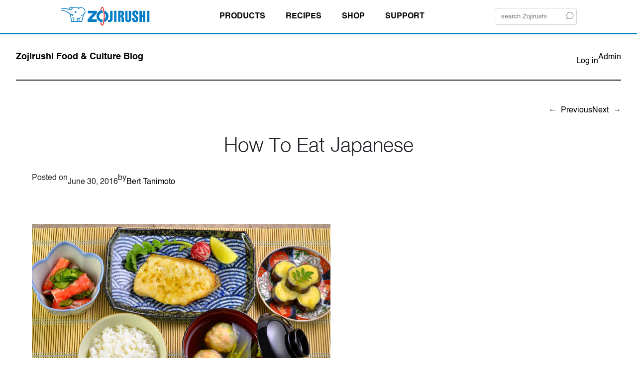

--- FILE ---
content_type: text/html; charset=UTF-8
request_url: https://www.zojirushi.com/blog/how-to-eat-japanese/
body_size: 20872
content:
<!DOCTYPE html><html lang="en-US"><head><meta charset="UTF-8" /><meta name="viewport" content="width=device-width, initial-scale=1" /><meta name='robots' content='index, follow, max-image-preview:large, max-snippet:-1, max-video-preview:-1' /><link rel="canonical" href="https://www.zojirushi.com/blog/how-to-eat-japanese/" /><meta property="og:locale" content="en_US" /><meta property="og:type" content="article" /><meta property="og:title" content="How To Eat Japanese" /><meta property="og:description" content="You’ve been served a traditional Japanese meal for the first time. So many plates, so many dishes all at once! What happened to the soup course, the salad course? What do you eat first? The miso soup is the best bet, right? But maybe you need to respect the rice or something by taking a [&hellip;]" /><meta property="og:url" content="https://www.zojirushi.com/blog/how-to-eat-japanese/" /><meta property="og:site_name" content="Zojirushi Food &amp; Culture Blog" /><meta property="article:publisher" content="https://www.facebook.com/zojirushiusa" /><meta property="article:published_time" content="2016-07-01T05:33:35+00:00" /><meta property="article:modified_time" content="2021-11-08T23:38:37+00:00" /><meta property="og:image" content="https://www.zojirushi.com/blog/wp-content/uploads/2016/06/main.jpg" /><meta name="author" content="Bert Tanimoto" /><meta name="twitter:card" content="summary_large_image" /><meta name="twitter:creator" content="@zojirushiusa" /><meta name="twitter:site" content="@zojirushiusa" /><meta name="twitter:label1" content="Written by" /><meta name="twitter:data1" content="Bert Tanimoto" /><meta name="twitter:label2" content="Est. reading time" /><meta name="twitter:data2" content="4 minutes" /> <script type="application/ld+json" class="yoast-schema-graph">{"@context":"https://schema.org","@graph":[{"@type":"Article","@id":"https://www.zojirushi.com/blog/how-to-eat-japanese/#article","isPartOf":{"@id":"https://www.zojirushi.com/blog/how-to-eat-japanese/"},"author":{"name":"Bert Tanimoto","@id":"https://www.zojirushi.com/blog/#/schema/person/048dc5b37add8e3f985d9a72539db6c6"},"headline":"How To Eat Japanese","datePublished":"2016-07-01T05:33:35+00:00","dateModified":"2021-11-08T23:38:37+00:00","mainEntityOfPage":{"@id":"https://www.zojirushi.com/blog/how-to-eat-japanese/"},"wordCount":794,"commentCount":0,"publisher":{"@id":"https://www.zojirushi.com/blog/#organization"},"image":{"@id":"https://www.zojirushi.com/blog/how-to-eat-japanese/#primaryimage"},"thumbnailUrl":"https://www.zojirushi.com/blog/wp-content/uploads/2016/06/main.jpg","articleSection":["From Bert-san"],"inLanguage":"en-US","potentialAction":[{"@type":"CommentAction","name":"Comment","target":["https://www.zojirushi.com/blog/how-to-eat-japanese/#respond"]}]},{"@type":"WebPage","@id":"https://www.zojirushi.com/blog/how-to-eat-japanese/","url":"https://www.zojirushi.com/blog/how-to-eat-japanese/","name":"How To Eat Japanese - Zojirushi Food &amp; Culture Blog","isPartOf":{"@id":"https://www.zojirushi.com/blog/#website"},"primaryImageOfPage":{"@id":"https://www.zojirushi.com/blog/how-to-eat-japanese/#primaryimage"},"image":{"@id":"https://www.zojirushi.com/blog/how-to-eat-japanese/#primaryimage"},"thumbnailUrl":"https://www.zojirushi.com/blog/wp-content/uploads/2016/06/main.jpg","datePublished":"2016-07-01T05:33:35+00:00","dateModified":"2021-11-08T23:38:37+00:00","breadcrumb":{"@id":"https://www.zojirushi.com/blog/how-to-eat-japanese/#breadcrumb"},"inLanguage":"en-US","potentialAction":[{"@type":"ReadAction","target":["https://www.zojirushi.com/blog/how-to-eat-japanese/"]}]},{"@type":"ImageObject","inLanguage":"en-US","@id":"https://www.zojirushi.com/blog/how-to-eat-japanese/#primaryimage","url":"https://www.zojirushi.com/blog/wp-content/uploads/2016/06/main.jpg","contentUrl":"https://www.zojirushi.com/blog/wp-content/uploads/2016/06/main.jpg"},{"@type":"BreadcrumbList","@id":"https://www.zojirushi.com/blog/how-to-eat-japanese/#breadcrumb","itemListElement":[{"@type":"ListItem","position":1,"name":"Home","item":"https://www.zojirushi.com/blog/"},{"@type":"ListItem","position":2,"name":"How To Eat Japanese"}]},{"@type":"WebSite","@id":"https://www.zojirushi.com/blog/#website","url":"https://www.zojirushi.com/blog/","name":"Zojirushi Food & Culture Blog","description":"Treasuring Everyday Life","publisher":{"@id":"https://www.zojirushi.com/blog/#organization"},"potentialAction":[{"@type":"SearchAction","target":{"@type":"EntryPoint","urlTemplate":"https://www.zojirushi.com/blog/?s={search_term_string}"},"query-input":"required name=search_term_string"}],"inLanguage":"en-US"},{"@type":"Organization","@id":"https://www.zojirushi.com/blog/#organization","name":"Zojirushi","url":"https://www.zojirushi.com/blog/","logo":{"@type":"ImageObject","inLanguage":"en-US","@id":"https://www.zojirushi.com/blog/#/schema/logo/image/","url":"https://www.zojirushi.com/blog/wp-content/uploads/2023/03/zojirushi-logo-square-696x696-1.jpg","contentUrl":"https://www.zojirushi.com/blog/wp-content/uploads/2023/03/zojirushi-logo-square-696x696-1.jpg","width":696,"height":696,"caption":"Zojirushi"},"image":{"@id":"https://www.zojirushi.com/blog/#/schema/logo/image/"},"sameAs":["https://www.facebook.com/zojirushiusa","https://x.com/zojirushiusa","http://www.instagram.com/zojirushiamerica/","http://www.youtube.com/user/ZojirushiAmerica"]},{"@type":"Person","@id":"https://www.zojirushi.com/blog/#/schema/person/048dc5b37add8e3f985d9a72539db6c6","name":"Bert Tanimoto","image":{"@type":"ImageObject","inLanguage":"en-US","@id":"https://www.zojirushi.com/blog/#/schema/person/image/","url":"https://secure.gravatar.com/avatar/1b4a7e240eebae7ca9e2cbb24cf18c04?s=96&d=mm&r=g","contentUrl":"https://secure.gravatar.com/avatar/1b4a7e240eebae7ca9e2cbb24cf18c04?s=96&d=mm&r=g","caption":"Bert Tanimoto"},"description":"Oldish father (still) of two youngish (but now young adult) kids. Zojirushi enthusiast and professional writer. California resident with roots in Hawaii and Japan. Classic rock, popcorn movies, audio books, spam, sushi and cone filtered coffee. Guilty pleasures include donuts and pop bands like ABBA and Wham! Don't laugh, you should see my vinyl collection--I give hair bands and prog equal credit.","sameAs":["https://www.zojirushi.com/blog"],"url":"https://www.zojirushi.com/blog/author/btanimoto/"}]}</script> <title>How To Eat Japanese - Zojirushi Food &amp; Culture Blog</title><link rel="alternate" type="application/rss+xml" title="Zojirushi Food &amp; Culture Blog &raquo; Feed" href="https://www.zojirushi.com/blog/feed/" /><link rel="alternate" type="application/rss+xml" title="Zojirushi Food &amp; Culture Blog &raquo; Comments Feed" href="https://www.zojirushi.com/blog/comments/feed/" /><link rel="alternate" type="application/rss+xml" title="Zojirushi Food &amp; Culture Blog &raquo; How To Eat Japanese Comments Feed" href="https://www.zojirushi.com/blog/how-to-eat-japanese/feed/" />  <script src="//www.googletagmanager.com/gtag/js?id=G-F3ZDF4GDM3"  data-cfasync="false" data-wpfc-render="false" async></script> <script data-cfasync="false" data-wpfc-render="false">var mi_version='9.0.1';var mi_track_user=true;var mi_no_track_reason='';var MonsterInsightsDefaultLocations={"page_location":"https:\/\/www.zojirushi.com\/blog\/how-to-eat-japanese\/"};if(typeof MonsterInsightsPrivacyGuardFilter==='function'){var MonsterInsightsLocations=(typeof MonsterInsightsExcludeQuery==='object')?MonsterInsightsPrivacyGuardFilter(MonsterInsightsExcludeQuery):MonsterInsightsPrivacyGuardFilter(MonsterInsightsDefaultLocations);}else{var MonsterInsightsLocations=(typeof MonsterInsightsExcludeQuery==='object')?MonsterInsightsExcludeQuery:MonsterInsightsDefaultLocations;}
var disableStrs=['ga-disable-G-F3ZDF4GDM3',];function __gtagTrackerIsOptedOut(){for(var index=0;index<disableStrs.length;index++){if(document.cookie.indexOf(disableStrs[index]+'=true')>-1){return true;}}
return false;}
if(__gtagTrackerIsOptedOut()){for(var index=0;index<disableStrs.length;index++){window[disableStrs[index]]=true;}}
function __gtagTrackerOptout(){for(var index=0;index<disableStrs.length;index++){document.cookie=disableStrs[index]+'=true; expires=Thu, 31 Dec 2099 23:59:59 UTC; path=/';window[disableStrs[index]]=true;}}
if('undefined'===typeof gaOptout){function gaOptout(){__gtagTrackerOptout();}}
window.dataLayer=window.dataLayer||[];window.MonsterInsightsDualTracker={helpers:{},trackers:{},};if(mi_track_user){function __gtagDataLayer(){dataLayer.push(arguments);}
function __gtagTracker(type,name,parameters){if(!parameters){parameters={};}
if(parameters.send_to){__gtagDataLayer.apply(null,arguments);return;}
if(type==='event'){parameters.send_to=monsterinsights_frontend.v4_id;var hookName=name;if(typeof parameters['event_category']!=='undefined'){hookName=parameters['event_category']+':'+name;}
if(typeof MonsterInsightsDualTracker.trackers[hookName]!=='undefined'){MonsterInsightsDualTracker.trackers[hookName](parameters);}else{__gtagDataLayer('event',name,parameters);}}else{__gtagDataLayer.apply(null,arguments);}}
__gtagTracker('js',new Date());__gtagTracker('set',{'developer_id.dZGIzZG':true,});if(MonsterInsightsLocations.page_location){__gtagTracker('set',MonsterInsightsLocations);}
__gtagTracker('config','G-F3ZDF4GDM3',{"forceSSL":"true"});window.gtag=__gtagTracker;(function(){var noopfn=function(){return null;};var newtracker=function(){return new Tracker();};var Tracker=function(){return null;};var p=Tracker.prototype;p.get=noopfn;p.set=noopfn;p.send=function(){var args=Array.prototype.slice.call(arguments);args.unshift('send');__gaTracker.apply(null,args);};var __gaTracker=function(){var len=arguments.length;if(len===0){return;}
var f=arguments[len-1];if(typeof f!=='object'||f===null||typeof f.hitCallback!=='function'){if('send'===arguments[0]){var hitConverted,hitObject=false,action;if('event'===arguments[1]){if('undefined'!==typeof arguments[3]){hitObject={'eventAction':arguments[3],'eventCategory':arguments[2],'eventLabel':arguments[4],'value':arguments[5]?arguments[5]:1,}}}
if('pageview'===arguments[1]){if('undefined'!==typeof arguments[2]){hitObject={'eventAction':'page_view','page_path':arguments[2],}}}
if(typeof arguments[2]==='object'){hitObject=arguments[2];}
if(typeof arguments[5]==='object'){Object.assign(hitObject,arguments[5]);}
if('undefined'!==typeof arguments[1].hitType){hitObject=arguments[1];if('pageview'===hitObject.hitType){hitObject.eventAction='page_view';}}
if(hitObject){action='timing'===arguments[1].hitType?'timing_complete':hitObject.eventAction;hitConverted=mapArgs(hitObject);__gtagTracker('event',action,hitConverted);}}
return;}
function mapArgs(args){var arg,hit={};var gaMap={'eventCategory':'event_category','eventAction':'event_action','eventLabel':'event_label','eventValue':'event_value','nonInteraction':'non_interaction','timingCategory':'event_category','timingVar':'name','timingValue':'value','timingLabel':'event_label','page':'page_path','location':'page_location','title':'page_title','referrer':'page_referrer',};for(arg in args){if(!(!args.hasOwnProperty(arg)||!gaMap.hasOwnProperty(arg))){hit[gaMap[arg]]=args[arg];}else{hit[arg]=args[arg];}}
return hit;}
try{f.hitCallback();}catch(ex){}};__gaTracker.create=newtracker;__gaTracker.getByName=newtracker;__gaTracker.getAll=function(){return[];};__gaTracker.remove=noopfn;__gaTracker.loaded=true;window['__gaTracker']=__gaTracker;})();}else{console.log("");(function(){function __gtagTracker(){return null;}
window['__gtagTracker']=__gtagTracker;window['gtag']=__gtagTracker;})();}</script> <style id='wp-block-site-title-inline-css'>.wp-block-site-title{box-sizing:border-box}.wp-block-site-title :where(a){color:inherit}</style><style id='wp-block-loginout-inline-css'>.wp-block-loginout{box-sizing:border-box}</style><style id='wp-block-paragraph-inline-css'>.is-small-text{font-size:.875em}.is-regular-text{font-size:1em}.is-large-text{font-size:2.25em}.is-larger-text{font-size:3em}.has-drop-cap:not(:focus):first-letter {float:left;font-size:8.4em;font-style:normal;font-weight:100;line-height:.68;margin:.05em .1em 0 0;text-transform:uppercase}body.rtl .has-drop-cap:not(:focus):first-letter {float:none;margin-left:.1em}p.has-drop-cap.has-background{overflow:hidden}:root :where(p.has-background){padding:1.25em 2.375em}:where(p.has-text-color:not(.has-link-color)) a{color:inherit}p.has-text-align-left[style*="writing-mode:vertical-lr"],p.has-text-align-right[style*="writing-mode:vertical-rl"]{rotate:180deg}</style><style id='wp-block-group-inline-css'>.wp-block-group{box-sizing:border-box}:where(.wp-block-group.wp-block-group-is-layout-constrained){position:relative}</style><style id='wp-block-separator-inline-css'>@charset "UTF-8";.wp-block-separator{border:none;border-top:2px solid}:root :where(.wp-block-separator.is-style-dots){height:auto;line-height:1;text-align:center}:root :where(.wp-block-separator.is-style-dots):before{color:currentColor;content:"···";font-family:serif;font-size:1.5em;letter-spacing:2em;padding-left:2em}.wp-block-separator.is-style-dots{background:none!important;border:none!important}</style><style id='wp-block-post-navigation-link-inline-css'>.wp-block-post-navigation-link .wp-block-post-navigation-link__arrow-previous{display:inline-block;margin-right:1ch}.wp-block-post-navigation-link .wp-block-post-navigation-link__arrow-previous:not(.is-arrow-chevron){transform:scaleX(1)}.wp-block-post-navigation-link .wp-block-post-navigation-link__arrow-next{display:inline-block;margin-left:1ch}.wp-block-post-navigation-link .wp-block-post-navigation-link__arrow-next:not(.is-arrow-chevron){transform:scaleX(1)}.wp-block-post-navigation-link.has-text-align-left[style*="writing-mode: vertical-lr"],.wp-block-post-navigation-link.has-text-align-right[style*="writing-mode: vertical-rl"]{rotate:180deg}</style><style id='wp-block-post-title-inline-css'>.wp-block-post-title{box-sizing:border-box;word-break:break-word}.wp-block-post-title a{display:inline-block}</style><style id='wp-block-post-date-inline-css'>.wp-block-post-date{box-sizing:border-box}</style><style id='wp-block-post-author-name-inline-css'>.wp-block-post-author-name{box-sizing:border-box}</style><style id='wp-block-post-content-inline-css'>.wp-block-post-content:after{clear:both;content:"";display:table}</style><style id='wp-block-post-terms-inline-css'>.wp-block-post-terms{box-sizing:border-box}.wp-block-post-terms .wp-block-post-terms__separator{white-space:pre-wrap}</style><style id='wp-block-post-author-inline-css'>.wp-block-post-author{box-sizing:border-box;display:flex;flex-wrap:wrap}.wp-block-post-author__byline{font-size:.5em;margin-bottom:0;margin-top:0;width:100%}.wp-block-post-author__avatar{margin-right:1em}.wp-block-post-author__bio{font-size:.7em;margin-bottom:.7em}.wp-block-post-author__content{flex-basis:0;flex-grow:1}.wp-block-post-author__name{margin:0}</style><style id='wp-block-heading-inline-css'>h1.has-background,h2.has-background,h3.has-background,h4.has-background,h5.has-background,h6.has-background{padding:1.25em 2.375em}h1.has-text-align-left[style*=writing-mode]:where([style*=vertical-lr]),h1.has-text-align-right[style*=writing-mode]:where([style*=vertical-rl]),h2.has-text-align-left[style*=writing-mode]:where([style*=vertical-lr]),h2.has-text-align-right[style*=writing-mode]:where([style*=vertical-rl]),h3.has-text-align-left[style*=writing-mode]:where([style*=vertical-lr]),h3.has-text-align-right[style*=writing-mode]:where([style*=vertical-rl]),h4.has-text-align-left[style*=writing-mode]:where([style*=vertical-lr]),h4.has-text-align-right[style*=writing-mode]:where([style*=vertical-rl]),h5.has-text-align-left[style*=writing-mode]:where([style*=vertical-lr]),h5.has-text-align-right[style*=writing-mode]:where([style*=vertical-rl]),h6.has-text-align-left[style*=writing-mode]:where([style*=vertical-lr]),h6.has-text-align-right[style*=writing-mode]:where([style*=vertical-rl]){rotate:180deg}</style><style id='wp-block-comment-template-inline-css'>.wp-block-comment-template{box-sizing:border-box;list-style:none;margin-bottom:0;max-width:100%;padding:0}.wp-block-comment-template li{clear:both}.wp-block-comment-template ol{list-style:none;margin-bottom:0;max-width:100%;padding-left:2rem}.wp-block-comment-template.alignleft{float:left}.wp-block-comment-template.aligncenter{margin-left:auto;margin-right:auto;width:-moz-fit-content;width:fit-content}.wp-block-comment-template.alignright{float:right}</style><style id='wp-block-comments-pagination-inline-css'>.wp-block-comments-pagination>.wp-block-comments-pagination-next,.wp-block-comments-pagination>.wp-block-comments-pagination-numbers,.wp-block-comments-pagination>.wp-block-comments-pagination-previous{margin-bottom:.5em;margin-right:.5em}.wp-block-comments-pagination>.wp-block-comments-pagination-next:last-child,.wp-block-comments-pagination>.wp-block-comments-pagination-numbers:last-child,.wp-block-comments-pagination>.wp-block-comments-pagination-previous:last-child{margin-right:0}.wp-block-comments-pagination .wp-block-comments-pagination-previous-arrow{display:inline-block;margin-right:1ch}.wp-block-comments-pagination .wp-block-comments-pagination-previous-arrow:not(.is-arrow-chevron){transform:scaleX(1)}.wp-block-comments-pagination .wp-block-comments-pagination-next-arrow{display:inline-block;margin-left:1ch}.wp-block-comments-pagination .wp-block-comments-pagination-next-arrow:not(.is-arrow-chevron){transform:scaleX(1)}.wp-block-comments-pagination.aligncenter{justify-content:center}</style><style id='wp-block-post-comments-form-inline-css'>:where(.wp-block-post-comments-form) input:not([type=submit]),:where(.wp-block-post-comments-form) textarea{border:1px solid #949494;font-family:inherit;font-size:1em}:where(.wp-block-post-comments-form) input:where(:not([type=submit]):not([type=checkbox])),:where(.wp-block-post-comments-form) textarea{padding:calc(.667em + 2px)}.wp-block-post-comments-form{box-sizing:border-box}.wp-block-post-comments-form[style*=font-weight] :where(.comment-reply-title){font-weight:inherit}.wp-block-post-comments-form[style*=font-family] :where(.comment-reply-title){font-family:inherit}.wp-block-post-comments-form[class*=-font-size] :where(.comment-reply-title),.wp-block-post-comments-form[style*=font-size] :where(.comment-reply-title){font-size:inherit}.wp-block-post-comments-form[style*=line-height] :where(.comment-reply-title){line-height:inherit}.wp-block-post-comments-form[style*=font-style] :where(.comment-reply-title){font-style:inherit}.wp-block-post-comments-form[style*=letter-spacing] :where(.comment-reply-title){letter-spacing:inherit}.wp-block-post-comments-form :where(input[type=submit]){box-shadow:none;cursor:pointer;display:inline-block;overflow-wrap:break-word;text-align:center}.wp-block-post-comments-form .comment-form input:not([type=submit]):not([type=checkbox]):not([type=hidden]),.wp-block-post-comments-form .comment-form textarea{box-sizing:border-box;display:block;width:100%}.wp-block-post-comments-form .comment-form-author label,.wp-block-post-comments-form .comment-form-email label,.wp-block-post-comments-form .comment-form-url label{display:block;margin-bottom:.25em}.wp-block-post-comments-form .comment-form-cookies-consent{display:flex;gap:.25em}.wp-block-post-comments-form .comment-form-cookies-consent #wp-comment-cookies-consent{margin-top:.35em}.wp-block-post-comments-form .comment-reply-title{margin-bottom:0}.wp-block-post-comments-form .comment-reply-title :where(small){font-size:var(--wp--preset--font-size--medium,smaller);margin-left:.5em}</style><style id='wp-block-buttons-inline-css'>.wp-block-buttons.is-vertical{flex-direction:column}.wp-block-buttons.is-vertical>.wp-block-button:last-child{margin-bottom:0}.wp-block-buttons>.wp-block-button{display:inline-block;margin:0}.wp-block-buttons.is-content-justification-left{justify-content:flex-start}.wp-block-buttons.is-content-justification-left.is-vertical{align-items:flex-start}.wp-block-buttons.is-content-justification-center{justify-content:center}.wp-block-buttons.is-content-justification-center.is-vertical{align-items:center}.wp-block-buttons.is-content-justification-right{justify-content:flex-end}.wp-block-buttons.is-content-justification-right.is-vertical{align-items:flex-end}.wp-block-buttons.is-content-justification-space-between{justify-content:space-between}.wp-block-buttons.aligncenter{text-align:center}.wp-block-buttons:not(.is-content-justification-space-between,.is-content-justification-right,.is-content-justification-left,.is-content-justification-center) .wp-block-button.aligncenter{margin-left:auto;margin-right:auto;width:100%}.wp-block-buttons[style*=text-decoration] .wp-block-button,.wp-block-buttons[style*=text-decoration] .wp-block-button__link{text-decoration:inherit}.wp-block-buttons.has-custom-font-size .wp-block-button__link{font-size:inherit}.wp-block-button.aligncenter{text-align:center}</style><style id='wp-block-button-inline-css'>.wp-block-button__link{box-sizing:border-box;cursor:pointer;display:inline-block;text-align:center;word-break:break-word}.wp-block-button__link.aligncenter{text-align:center}.wp-block-button__link.alignright{text-align:right}:where(.wp-block-button__link){border-radius:9999px;box-shadow:none;padding:calc(.667em + 2px) calc(1.333em + 2px);text-decoration:none}.wp-block-button[style*=text-decoration] .wp-block-button__link{text-decoration:inherit}.wp-block-buttons>.wp-block-button.has-custom-width{max-width:none}.wp-block-buttons>.wp-block-button.has-custom-width .wp-block-button__link{width:100%}.wp-block-buttons>.wp-block-button.has-custom-font-size .wp-block-button__link{font-size:inherit}.wp-block-buttons>.wp-block-button.wp-block-button__width-25{width:calc(25% - var(--wp--style--block-gap,.5em)*.75)}.wp-block-buttons>.wp-block-button.wp-block-button__width-50{width:calc(50% - var(--wp--style--block-gap,.5em)*.5)}.wp-block-buttons>.wp-block-button.wp-block-button__width-75{width:calc(75% - var(--wp--style--block-gap,.5em)*.25)}.wp-block-buttons>.wp-block-button.wp-block-button__width-100{flex-basis:100%;width:100%}.wp-block-buttons.is-vertical>.wp-block-button.wp-block-button__width-25{width:25%}.wp-block-buttons.is-vertical>.wp-block-button.wp-block-button__width-50{width:50%}.wp-block-buttons.is-vertical>.wp-block-button.wp-block-button__width-75{width:75%}.wp-block-button.is-style-squared,.wp-block-button__link.wp-block-button.is-style-squared{border-radius:0}.wp-block-button.no-border-radius,.wp-block-button__link.no-border-radius{border-radius:0!important}:root :where(.wp-block-button .wp-block-button__link.is-style-outline),:root :where(.wp-block-button.is-style-outline>.wp-block-button__link){border:2px solid;padding:.667em 1.333em}:root :where(.wp-block-button .wp-block-button__link.is-style-outline:not(.has-text-color)),:root :where(.wp-block-button.is-style-outline>.wp-block-button__link:not(.has-text-color)){color:currentColor}:root :where(.wp-block-button .wp-block-button__link.is-style-outline:not(.has-background)),:root :where(.wp-block-button.is-style-outline>.wp-block-button__link:not(.has-background)){background-color:initial;background-image:none}</style><style id='wp-block-comments-inline-css'>.wp-block-post-comments{box-sizing:border-box}.wp-block-post-comments .alignleft{float:left}.wp-block-post-comments .alignright{float:right}.wp-block-post-comments .navigation:after{clear:both;content:"";display:table}.wp-block-post-comments .commentlist{clear:both;list-style:none;margin:0;padding:0}.wp-block-post-comments .commentlist .comment{min-height:2.25em;padding-left:3.25em}.wp-block-post-comments .commentlist .comment p{font-size:1em;line-height:1.8;margin:1em 0}.wp-block-post-comments .commentlist .children{list-style:none;margin:0;padding:0}.wp-block-post-comments .comment-author{line-height:1.5}.wp-block-post-comments .comment-author .avatar{border-radius:1.5em;display:block;float:left;height:2.5em;margin-right:.75em;margin-top:.5em;width:2.5em}.wp-block-post-comments .comment-author cite{font-style:normal}.wp-block-post-comments .comment-meta{font-size:.875em;line-height:1.5}.wp-block-post-comments .comment-meta b{font-weight:400}.wp-block-post-comments .comment-meta .comment-awaiting-moderation{display:block;margin-bottom:1em;margin-top:1em}.wp-block-post-comments .comment-body .commentmetadata{font-size:.875em}.wp-block-post-comments .comment-form-author label,.wp-block-post-comments .comment-form-comment label,.wp-block-post-comments .comment-form-email label,.wp-block-post-comments .comment-form-url label{display:block;margin-bottom:.25em}.wp-block-post-comments .comment-form input:not([type=submit]):not([type=checkbox]),.wp-block-post-comments .comment-form textarea{box-sizing:border-box;display:block;width:100%}.wp-block-post-comments .comment-form-cookies-consent{display:flex;gap:.25em}.wp-block-post-comments .comment-form-cookies-consent #wp-comment-cookies-consent{margin-top:.35em}.wp-block-post-comments .comment-reply-title{margin-bottom:0}.wp-block-post-comments .comment-reply-title :where(small){font-size:var(--wp--preset--font-size--medium,smaller);margin-left:.5em}.wp-block-post-comments .reply{font-size:.875em;margin-bottom:1.4em}.wp-block-post-comments input:not([type=submit]),.wp-block-post-comments textarea{border:1px solid #949494;font-family:inherit;font-size:1em}.wp-block-post-comments input:not([type=submit]):not([type=checkbox]),.wp-block-post-comments textarea{padding:calc(.667em + 2px)}:where(.wp-block-post-comments input[type=submit]){border:none}</style><style id='wp-block-library-inline-css'>:root{--wp-admin-theme-color:#007cba;--wp-admin-theme-color--rgb:0,124,186;--wp-admin-theme-color-darker-10:#006ba1;--wp-admin-theme-color-darker-10--rgb:0,107,161;--wp-admin-theme-color-darker-20:#005a87;--wp-admin-theme-color-darker-20--rgb:0,90,135;--wp-admin-border-width-focus:2px;--wp-block-synced-color:#7a00df;--wp-block-synced-color--rgb:122,0,223;--wp-bound-block-color:var(--wp-block-synced-color)}@media (min-resolution:192dpi){:root{--wp-admin-border-width-focus:1.5px}}.wp-element-button{cursor:pointer}:root{--wp--preset--font-size--normal:16px;--wp--preset--font-size--huge:42px}:root .has-very-light-gray-background-color{background-color:#eee}:root .has-very-dark-gray-background-color{background-color:#313131}:root .has-very-light-gray-color{color:#eee}:root .has-very-dark-gray-color{color:#313131}:root .has-vivid-green-cyan-to-vivid-cyan-blue-gradient-background{background:linear-gradient(135deg,#00d084,#0693e3)}:root .has-purple-crush-gradient-background{background:linear-gradient(135deg,#34e2e4,#4721fb 50%,#ab1dfe)}:root .has-hazy-dawn-gradient-background{background:linear-gradient(135deg,#faaca8,#dad0ec)}:root .has-subdued-olive-gradient-background{background:linear-gradient(135deg,#fafae1,#67a671)}:root .has-atomic-cream-gradient-background{background:linear-gradient(135deg,#fdd79a,#004a59)}:root .has-nightshade-gradient-background{background:linear-gradient(135deg,#330968,#31cdcf)}:root .has-midnight-gradient-background{background:linear-gradient(135deg,#020381,#2874fc)}.has-regular-font-size{font-size:1em}.has-larger-font-size{font-size:2.625em}.has-normal-font-size{font-size:var(--wp--preset--font-size--normal)}.has-huge-font-size{font-size:var(--wp--preset--font-size--huge)}.has-text-align-center{text-align:center}.has-text-align-left{text-align:left}.has-text-align-right{text-align:right}#end-resizable-editor-section{display:none}.aligncenter{clear:both}.items-justified-left{justify-content:flex-start}.items-justified-center{justify-content:center}.items-justified-right{justify-content:flex-end}.items-justified-space-between{justify-content:space-between}.screen-reader-text{clip:rect(1px,1px,1px,1px);word-wrap:normal!important;border:0;clip-path:inset(50%);height:1px;margin:-1px;overflow:hidden;padding:0;position:absolute;width:1px}.screen-reader-text:focus{clip:auto!important;background-color:#ddd;clip-path:none;color:#444;display:block;font-size:1em;height:auto;left:5px;line-height:normal;padding:15px 23px 14px;text-decoration:none;top:5px;width:auto;z-index:100000}html :where(.has-border-color){border-style:solid}html :where([style*=border-top-color]){border-top-style:solid}html :where([style*=border-right-color]){border-right-style:solid}html :where([style*=border-bottom-color]){border-bottom-style:solid}html :where([style*=border-left-color]){border-left-style:solid}html :where([style*=border-width]){border-style:solid}html :where([style*=border-top-width]){border-top-style:solid}html :where([style*=border-right-width]){border-right-style:solid}html :where([style*=border-bottom-width]){border-bottom-style:solid}html :where([style*=border-left-width]){border-left-style:solid}html :where(img[class*=wp-image-]){height:auto;max-width:100%}:where(figure){margin:0 0 1em}html :where(.is-position-sticky){--wp-admin--admin-bar--position-offset:var(--wp-admin--admin-bar--height,0px)}@media screen and (max-width:600px){html :where(.is-position-sticky){--wp-admin--admin-bar--position-offset:0px}}</style><style id='wp-block-template-skip-link-inline-css'>.skip-link.screen-reader-text{border:0;clip:rect(1px,1px,1px,1px);clip-path:inset(50%);height:1px;margin:-1px;overflow:hidden;padding:0;position:absolute !important;width:1px;word-wrap:normal !important}.skip-link.screen-reader-text:focus{background-color:#eee;clip:auto !important;clip-path:none;color:#444;display:block;font-size:1em;height:auto;left:5px;line-height:normal;padding:15px 23px 14px;text-decoration:none;top:5px;width:auto;z-index:100000}</style><style id='global-styles-inline-css'>:root{--wp--preset--aspect-ratio--square:1;--wp--preset--aspect-ratio--4-3:4/3;--wp--preset--aspect-ratio--3-4:3/4;--wp--preset--aspect-ratio--3-2:3/2;--wp--preset--aspect-ratio--2-3:2/3;--wp--preset--aspect-ratio--16-9:16/9;--wp--preset--aspect-ratio--9-16:9/16;--wp--preset--color--black:#000;--wp--preset--color--cyan-bluish-gray:#abb8c3;--wp--preset--color--white:#fff;--wp--preset--color--pale-pink:#f78da7;--wp--preset--color--vivid-red:#cf2e2e;--wp--preset--color--luminous-vivid-orange:#ff6900;--wp--preset--color--luminous-vivid-amber:#fcb900;--wp--preset--color--light-green-cyan:#7bdcb5;--wp--preset--color--vivid-green-cyan:#00d084;--wp--preset--color--pale-cyan-blue:#8ed1fc;--wp--preset--color--vivid-cyan-blue:#0693e3;--wp--preset--color--vivid-purple:#9b51e0;--wp--preset--color--base:#fff;--wp--preset--color--contrast:#000;--wp--preset--color--primary:#9dff20;--wp--preset--color--secondary:#345c00;--wp--preset--color--tertiary:#f6f6f6;--wp--preset--color--custom-color-1:#000;--wp--preset--color--custom-color-2:#000;--wp--preset--color--custom-color-3:#0075c1;--wp--preset--color--custom-color-4:#e60012;--wp--preset--gradient--vivid-cyan-blue-to-vivid-purple:linear-gradient(135deg,rgba(6,147,227,1) 0%,#9b51e0 100%);--wp--preset--gradient--light-green-cyan-to-vivid-green-cyan:linear-gradient(135deg,#7adcb4 0%,#00d082 100%);--wp--preset--gradient--luminous-vivid-amber-to-luminous-vivid-orange:linear-gradient(135deg,rgba(252,185,0,1) 0%,rgba(255,105,0,1) 100%);--wp--preset--gradient--luminous-vivid-orange-to-vivid-red:linear-gradient(135deg,rgba(255,105,0,1) 0%,#cf2e2e 100%);--wp--preset--gradient--very-light-gray-to-cyan-bluish-gray:linear-gradient(135deg,#eee 0%,#a9b8c3 100%);--wp--preset--gradient--cool-to-warm-spectrum:linear-gradient(135deg,#4aeadc 0%,#9778d1 20%,#cf2aba 40%,#ee2c82 60%,#fb6962 80%,#fef84c 100%);--wp--preset--gradient--blush-light-purple:linear-gradient(135deg,#ffceec 0%,#9896f0 100%);--wp--preset--gradient--blush-bordeaux:linear-gradient(135deg,#fecda5 0%,#fe2d2d 50%,#6b003e 100%);--wp--preset--gradient--luminous-dusk:linear-gradient(135deg,#ffcb70 0%,#c751c0 50%,#4158d0 100%);--wp--preset--gradient--pale-ocean:linear-gradient(135deg,#fff5cb 0%,#b6e3d4 50%,#33a7b5 100%);--wp--preset--gradient--electric-grass:linear-gradient(135deg,#caf880 0%,#71ce7e 100%);--wp--preset--gradient--midnight:linear-gradient(135deg,#020381 0%,#2874fc 100%);--wp--preset--font-size--small:clamp(.875rem,.875rem + ((1vw - .2rem)*0.294),1rem);--wp--preset--font-size--medium:clamp(1rem,1rem + ((1vw - .2rem)*0.294),1.125rem);--wp--preset--font-size--large:clamp(1.75rem,1.75rem + ((1vw - .2rem)*0.294),1.875rem);--wp--preset--font-size--x-large:2.25rem;--wp--preset--font-size--xx-large:clamp(6.1rem,6.1rem + ((1vw - .2rem)*9.176),10rem);--wp--preset--font-family--dm-sans:"DM Sans",sans-serif;--wp--preset--font-family--ibm-plex-mono:'IBM Plex Mono',monospace;--wp--preset--font-family--inter:"Inter",sans-serif;--wp--preset--font-family--system-font:-apple-system,BlinkMacSystemFont,"Segoe UI",Roboto,Oxygen-Sans,Ubuntu,Cantarell,"Helvetica Neue",sans-serif;--wp--preset--font-family--source-serif-pro:"Source Serif Pro",serif;--wp--preset--font-family--helvetica:Helvetica;--wp--preset--font-family--helvetica-neue:"Helvetica Neue";--wp--preset--spacing--20:.44rem;--wp--preset--spacing--30:clamp(1.5rem,5vw,2rem);--wp--preset--spacing--40:clamp(1.8rem,1.8rem + ((1vw - .48rem)*2.885),3rem);--wp--preset--spacing--50:clamp(2.5rem,8vw,4.5rem);--wp--preset--spacing--60:clamp(3.75rem,10vw,7rem);--wp--preset--spacing--70:clamp(5rem,5.25rem + ((1vw - .48rem)*9.096),8rem);--wp--preset--spacing--80:clamp(7rem,14vw,11rem);--wp--preset--shadow--natural:6px 6px 9px rgba(0,0,0,.2);--wp--preset--shadow--deep:12px 12px 50px rgba(0,0,0,.4);--wp--preset--shadow--sharp:6px 6px 0px rgba(0,0,0,.2);--wp--preset--shadow--outlined:6px 6px 0px -3px rgba(255,255,255,1),6px 6px rgba(0,0,0,1);--wp--preset--shadow--crisp:6px 6px 0px rgba(0,0,0,1)}:root{--wp--style--global--content-size:650px;--wp--style--global--wide-size:1000px}:where(body){margin:0}.wp-site-blocks{padding-top:var(--wp--style--root--padding-top);padding-bottom:var(--wp--style--root--padding-bottom)}.has-global-padding{padding-right:var(--wp--style--root--padding-right);padding-left:var(--wp--style--root--padding-left)}.has-global-padding>.alignfull{margin-right:calc(var(--wp--style--root--padding-right)*-1);margin-left:calc(var(--wp--style--root--padding-left)*-1)}.has-global-padding :where(:not(.alignfull.is-layout-flow)>.has-global-padding:not(.wp-block-block,.alignfull)){padding-right:0;padding-left:0}.has-global-padding :where(:not(.alignfull.is-layout-flow)>.has-global-padding:not(.wp-block-block,.alignfull))>.alignfull{margin-left:0;margin-right:0}.wp-site-blocks>.alignleft{float:left;margin-right:2em}.wp-site-blocks>.alignright{float:right;margin-left:2em}.wp-site-blocks>.aligncenter{justify-content:center;margin-left:auto;margin-right:auto}:where(.wp-site-blocks)>*{margin-block-start:1.5rem;margin-block-end:0}:where(.wp-site-blocks)>:first-child{margin-block-start:0}:where(.wp-site-blocks)>:last-child{margin-block-end:0}:root{--wp--style--block-gap:1.5rem}:root :where(.is-layout-flow)>:first-child{margin-block-start:0}:root :where(.is-layout-flow)>:last-child{margin-block-end:0}:root :where(.is-layout-flow)>*{margin-block-start:1.5rem;margin-block-end:0}:root :where(.is-layout-constrained)>:first-child{margin-block-start:0}:root :where(.is-layout-constrained)>:last-child{margin-block-end:0}:root :where(.is-layout-constrained)>*{margin-block-start:1.5rem;margin-block-end:0}:root :where(.is-layout-flex){gap:1.5rem}:root :where(.is-layout-grid){gap:1.5rem}.is-layout-flow>.alignleft{float:left;margin-inline-start:0;margin-inline-end:2em}.is-layout-flow>.alignright{float:right;margin-inline-start:2em;margin-inline-end:0}.is-layout-flow>.aligncenter{margin-left:auto !important;margin-right:auto !important}.is-layout-constrained>.alignleft{float:left;margin-inline-start:0;margin-inline-end:2em}.is-layout-constrained>.alignright{float:right;margin-inline-start:2em;margin-inline-end:0}.is-layout-constrained>.aligncenter{margin-left:auto !important;margin-right:auto !important}.is-layout-constrained>:where(:not(.alignleft):not(.alignright):not(.alignfull)){max-width:var(--wp--style--global--content-size);margin-left:auto !important;margin-right:auto !important}.is-layout-constrained>.alignwide{max-width:var(--wp--style--global--wide-size)}body .is-layout-flex{display:flex}.is-layout-flex{flex-wrap:wrap;align-items:center}.is-layout-flex>:is(*,div){margin:0}body .is-layout-grid{display:grid}.is-layout-grid>:is(*,div){margin:0}body{background-color:var(--wp--preset--color--base);color:var(--wp--preset--color--contrast);font-family:var(--wp--preset--font-family--helvetica);font-size:var(--wp--preset--font-size--small);line-height:1.5;--wp--style--root--padding-top:0;--wp--style--root--padding-right:var(--wp--preset--spacing--30);--wp--style--root--padding-bottom:0;--wp--style--root--padding-left:var(--wp--preset--spacing--30)}a:where(:not(.wp-element-button)){color:var(--wp--preset--color--custom-color-3);font-family:var(--wp--preset--font-family--helvetica);text-decoration:underline}:root :where(a:where(:not(.wp-element-button)):hover){color:var(--wp--preset--color--custom-color-3);text-decoration:none}:root :where(a:where(:not(.wp-element-button)):focus){text-decoration:underline dashed}:root :where(a:where(:not(.wp-element-button)):active){color:var(--wp--preset--color--secondary);text-decoration:none}h1,h2,h3,h4,h5,h6{font-family:var(--wp--preset--font-family--helvetica);font-style:normal;font-weight:400;line-height:1.4}h1{font-family:var(--wp--preset--font-family--helvetica);font-size:clamp(2.032rem,2.032rem + ((1vw - .2rem)*3.748),3.625rem);line-height:1.2}h2{font-family:var(--wp--preset--font-family--helvetica);font-size:clamp(2.625rem,calc(2.625rem + ((1vw - .48rem)*8.4135)),3.25rem);line-height:1.2}h3{font-family:var(--wp--preset--font-family--helvetica);font-size:var(--wp--preset--font-size--x-large)}h4{font-family:var(--wp--preset--font-family--helvetica);font-size:var(--wp--preset--font-size--large)}h5{font-family:var(--wp--preset--font-family--helvetica);font-size:var(--wp--preset--font-size--medium);font-style:normal;font-weight:700;text-transform:uppercase}h6{font-family:var(--wp--preset--font-family--helvetica);font-size:var(--wp--preset--font-size--medium);text-transform:uppercase}:root :where(.wp-element-button,.wp-block-button__link){background-color:var(--wp--preset--color--vivid-red);border-radius:0;border-width:0;color:var(--wp--preset--color--base);font-family:var(--wp--preset--font-family--helvetica);font-size:inherit;line-height:1;padding-top:calc(.667em + 2px);padding-right:calc(1.333em + 2px);padding-bottom:calc(.667em + 2px);padding-left:calc(1.333em + 2px);text-decoration:none}:root :where(.wp-element-button:visited,.wp-block-button__link:visited){color:var(--wp--preset--color--contrast)}:root :where(.wp-element-button:hover,.wp-block-button__link:hover){background-color:var(--wp--preset--color--contrast);color:var(--wp--preset--color--base)}:root :where(.wp-element-button:focus,.wp-block-button__link:focus){background-color:var(--wp--preset--color--contrast);color:var(--wp--preset--color--base)}:root :where(.wp-element-button:active,.wp-block-button__link:active){background-color:var(--wp--preset--color--secondary);color:var(--wp--preset--color--base)}:root :where(.wp-element-caption,.wp-block-audio figcaption,.wp-block-embed figcaption,.wp-block-gallery figcaption,.wp-block-image figcaption,.wp-block-table figcaption,.wp-block-video figcaption){font-family:var(--wp--preset--font-family--system-font)}.has-black-color{color:var(--wp--preset--color--black) !important}.has-cyan-bluish-gray-color{color:var(--wp--preset--color--cyan-bluish-gray) !important}.has-white-color{color:var(--wp--preset--color--white) !important}.has-pale-pink-color{color:var(--wp--preset--color--pale-pink) !important}.has-vivid-red-color{color:var(--wp--preset--color--vivid-red) !important}.has-luminous-vivid-orange-color{color:var(--wp--preset--color--luminous-vivid-orange) !important}.has-luminous-vivid-amber-color{color:var(--wp--preset--color--luminous-vivid-amber) !important}.has-light-green-cyan-color{color:var(--wp--preset--color--light-green-cyan) !important}.has-vivid-green-cyan-color{color:var(--wp--preset--color--vivid-green-cyan) !important}.has-pale-cyan-blue-color{color:var(--wp--preset--color--pale-cyan-blue) !important}.has-vivid-cyan-blue-color{color:var(--wp--preset--color--vivid-cyan-blue) !important}.has-vivid-purple-color{color:var(--wp--preset--color--vivid-purple) !important}.has-base-color{color:var(--wp--preset--color--base) !important}.has-contrast-color{color:var(--wp--preset--color--contrast) !important}.has-primary-color{color:var(--wp--preset--color--primary) !important}.has-secondary-color{color:var(--wp--preset--color--secondary) !important}.has-tertiary-color{color:var(--wp--preset--color--tertiary) !important}.has-custom-color-1-color{color:var(--wp--preset--color--custom-color-1) !important}.has-custom-color-2-color{color:var(--wp--preset--color--custom-color-2) !important}.has-custom-color-3-color{color:var(--wp--preset--color--custom-color-3) !important}.has-custom-color-4-color{color:var(--wp--preset--color--custom-color-4) !important}.has-black-background-color{background-color:var(--wp--preset--color--black) !important}.has-cyan-bluish-gray-background-color{background-color:var(--wp--preset--color--cyan-bluish-gray) !important}.has-white-background-color{background-color:var(--wp--preset--color--white) !important}.has-pale-pink-background-color{background-color:var(--wp--preset--color--pale-pink) !important}.has-vivid-red-background-color{background-color:var(--wp--preset--color--vivid-red) !important}.has-luminous-vivid-orange-background-color{background-color:var(--wp--preset--color--luminous-vivid-orange) !important}.has-luminous-vivid-amber-background-color{background-color:var(--wp--preset--color--luminous-vivid-amber) !important}.has-light-green-cyan-background-color{background-color:var(--wp--preset--color--light-green-cyan) !important}.has-vivid-green-cyan-background-color{background-color:var(--wp--preset--color--vivid-green-cyan) !important}.has-pale-cyan-blue-background-color{background-color:var(--wp--preset--color--pale-cyan-blue) !important}.has-vivid-cyan-blue-background-color{background-color:var(--wp--preset--color--vivid-cyan-blue) !important}.has-vivid-purple-background-color{background-color:var(--wp--preset--color--vivid-purple) !important}.has-base-background-color{background-color:var(--wp--preset--color--base) !important}.has-contrast-background-color{background-color:var(--wp--preset--color--contrast) !important}.has-primary-background-color{background-color:var(--wp--preset--color--primary) !important}.has-secondary-background-color{background-color:var(--wp--preset--color--secondary) !important}.has-tertiary-background-color{background-color:var(--wp--preset--color--tertiary) !important}.has-custom-color-1-background-color{background-color:var(--wp--preset--color--custom-color-1) !important}.has-custom-color-2-background-color{background-color:var(--wp--preset--color--custom-color-2) !important}.has-custom-color-3-background-color{background-color:var(--wp--preset--color--custom-color-3) !important}.has-custom-color-4-background-color{background-color:var(--wp--preset--color--custom-color-4) !important}.has-black-border-color{border-color:var(--wp--preset--color--black) !important}.has-cyan-bluish-gray-border-color{border-color:var(--wp--preset--color--cyan-bluish-gray) !important}.has-white-border-color{border-color:var(--wp--preset--color--white) !important}.has-pale-pink-border-color{border-color:var(--wp--preset--color--pale-pink) !important}.has-vivid-red-border-color{border-color:var(--wp--preset--color--vivid-red) !important}.has-luminous-vivid-orange-border-color{border-color:var(--wp--preset--color--luminous-vivid-orange) !important}.has-luminous-vivid-amber-border-color{border-color:var(--wp--preset--color--luminous-vivid-amber) !important}.has-light-green-cyan-border-color{border-color:var(--wp--preset--color--light-green-cyan) !important}.has-vivid-green-cyan-border-color{border-color:var(--wp--preset--color--vivid-green-cyan) !important}.has-pale-cyan-blue-border-color{border-color:var(--wp--preset--color--pale-cyan-blue) !important}.has-vivid-cyan-blue-border-color{border-color:var(--wp--preset--color--vivid-cyan-blue) !important}.has-vivid-purple-border-color{border-color:var(--wp--preset--color--vivid-purple) !important}.has-base-border-color{border-color:var(--wp--preset--color--base) !important}.has-contrast-border-color{border-color:var(--wp--preset--color--contrast) !important}.has-primary-border-color{border-color:var(--wp--preset--color--primary) !important}.has-secondary-border-color{border-color:var(--wp--preset--color--secondary) !important}.has-tertiary-border-color{border-color:var(--wp--preset--color--tertiary) !important}.has-custom-color-1-border-color{border-color:var(--wp--preset--color--custom-color-1) !important}.has-custom-color-2-border-color{border-color:var(--wp--preset--color--custom-color-2) !important}.has-custom-color-3-border-color{border-color:var(--wp--preset--color--custom-color-3) !important}.has-custom-color-4-border-color{border-color:var(--wp--preset--color--custom-color-4) !important}.has-vivid-cyan-blue-to-vivid-purple-gradient-background{background:var(--wp--preset--gradient--vivid-cyan-blue-to-vivid-purple) !important}.has-light-green-cyan-to-vivid-green-cyan-gradient-background{background:var(--wp--preset--gradient--light-green-cyan-to-vivid-green-cyan) !important}.has-luminous-vivid-amber-to-luminous-vivid-orange-gradient-background{background:var(--wp--preset--gradient--luminous-vivid-amber-to-luminous-vivid-orange) !important}.has-luminous-vivid-orange-to-vivid-red-gradient-background{background:var(--wp--preset--gradient--luminous-vivid-orange-to-vivid-red) !important}.has-very-light-gray-to-cyan-bluish-gray-gradient-background{background:var(--wp--preset--gradient--very-light-gray-to-cyan-bluish-gray) !important}.has-cool-to-warm-spectrum-gradient-background{background:var(--wp--preset--gradient--cool-to-warm-spectrum) !important}.has-blush-light-purple-gradient-background{background:var(--wp--preset--gradient--blush-light-purple) !important}.has-blush-bordeaux-gradient-background{background:var(--wp--preset--gradient--blush-bordeaux) !important}.has-luminous-dusk-gradient-background{background:var(--wp--preset--gradient--luminous-dusk) !important}.has-pale-ocean-gradient-background{background:var(--wp--preset--gradient--pale-ocean) !important}.has-electric-grass-gradient-background{background:var(--wp--preset--gradient--electric-grass) !important}.has-midnight-gradient-background{background:var(--wp--preset--gradient--midnight) !important}.has-small-font-size{font-size:var(--wp--preset--font-size--small) !important}.has-medium-font-size{font-size:var(--wp--preset--font-size--medium) !important}.has-large-font-size{font-size:var(--wp--preset--font-size--large) !important}.has-x-large-font-size{font-size:var(--wp--preset--font-size--x-large) !important}.has-xx-large-font-size{font-size:var(--wp--preset--font-size--xx-large) !important}.has-dm-sans-font-family{font-family:var(--wp--preset--font-family--dm-sans) !important}.has-ibm-plex-mono-font-family{font-family:var(--wp--preset--font-family--ibm-plex-mono) !important}.has-inter-font-family{font-family:var(--wp--preset--font-family--inter) !important}.has-system-font-font-family{font-family:var(--wp--preset--font-family--system-font) !important}.has-source-serif-pro-font-family{font-family:var(--wp--preset--font-family--source-serif-pro) !important}.has-helvetica-font-family{font-family:var(--wp--preset--font-family--helvetica) !important}.has-helvetica-neue-font-family{font-family:var(--wp--preset--font-family--helvetica-neue) !important}:root :where(.wp-block-button .wp-block-button__link){font-size:var(--wp--preset--font-size--small)}:root :where(.wp-block-post-author){font-size:var(--wp--preset--font-size--small)}:root :where(.wp-block-post-author a:where(:not(.wp-element-button))){color:var(--wp--preset--color--custom-color-3)}:root :where(.wp-block-post-content a:where(:not(.wp-element-button))){color:var(--wp--preset--color--custom-color-3)}:root :where(.wp-block-post-date){font-size:var(--wp--preset--font-size--small);font-style:normal;font-weight:400}:root :where(.wp-block-post-date a:where(:not(.wp-element-button))){color:var(--wp--preset--color--custom-color-3);text-decoration:none}:root :where(.wp-block-post-date a:where(:not(.wp-element-button)):hover){text-decoration:underline}:root :where(.wp-block-post-terms){font-size:var(--wp--preset--font-size--small)}:root :where(.wp-block-post-terms a:where(:not(.wp-element-button))){color:var(--wp--preset--color--custom-color-1)}:root :where(.wp-block-post-terms a:where(:not(.wp-element-button)):hover){color:var(--wp--preset--color--custom-color-3)}:root :where(.wp-block-post-title){color:var(--wp--preset--color--contrast);font-style:normal;font-weight:400;margin-top:1.25rem;margin-bottom:1.25rem}:root :where(.wp-block-post-title a:where(:not(.wp-element-button))){color:var(--wp--preset--color--contrast);text-decoration:none}:root :where(.wp-block-post-title a:where(:not(.wp-element-button)):hover){color:var(--wp--preset--color--custom-color-3);text-decoration:underline}:root :where(.wp-block-post-title a:where(:not(.wp-element-button)):focus){text-decoration:underline dashed}:root :where(.wp-block-post-title a:where(:not(.wp-element-button)):active){color:var(--wp--preset--color--secondary);text-decoration:none}:root :where(.wp-block-comments-title){font-size:var(--wp--preset--font-size--large);margin-bottom:var(--wp--preset--spacing--40)}:root :where(.wp-block-comments-pagination){margin-top:var(--wp--preset--spacing--40)}:root :where(.wp-block-comments-pagination a:where(:not(.wp-element-button))){text-decoration:none}:root :where(.wp-block-site-title){font-size:var(--wp--preset--font-size--medium);font-weight:400;line-height:1.4}:root :where(.wp-block-site-title a:where(:not(.wp-element-button))){text-decoration:none}:root :where(.wp-block-site-title a:where(:not(.wp-element-button)):hover){text-decoration:underline}:root :where(.wp-block-site-title a:where(:not(.wp-element-button)):focus){text-decoration:underline dashed}:root :where(.wp-block-site-title a:where(:not(.wp-element-button)):active){color:var(--wp--preset--color--secondary);text-decoration:none}:root :where(.wp-block-separator:not(.is-style-wide):not(.is-style-dots):not(.alignwide):not(.alignfull)){width:100px}:root :where(p){font-size:var(--wp--preset--font-size--small)}:root :where(p a:where(:not(.wp-element-button))){color:var(--wp--preset--color--custom-color-3)}:root :where(.wp-block-post-comments-form){font-size:var(--wp--preset--font-size--small)}:root :where(.wp-block-post-author-name){font-style:normal;font-weight:400;text-transform:uppercase}:root :where(.wp-block-post-author-name a:where(:not(.wp-element-button))){color:var(--wp--preset--color--custom-color-3)}:root :where(.wp-block-loginout){text-transform:uppercase}:root :where(.wp-block-loginout a:where(:not(.wp-element-button))){color:var(--wp--preset--color--custom-color-3)}:root :where(.wp-block-post-navigation-link a:where(:not(.wp-element-button))){color:var(--wp--preset--color--custom-color-3)}:root :where(.wp-block-group){padding-top:0;padding-bottom:0}:root :where(.wp-block-group-is-layout-flow)>:first-child{margin-block-start:0}:root :where(.wp-block-group-is-layout-flow)>:last-child{margin-block-end:0}:root :where(.wp-block-group-is-layout-flow)>*{margin-block-start:.5ch;margin-block-end:0}:root :where(.wp-block-group-is-layout-constrained)>:first-child{margin-block-start:0}:root :where(.wp-block-group-is-layout-constrained)>:last-child{margin-block-end:0}:root :where(.wp-block-group-is-layout-constrained)>*{margin-block-start:.5ch;margin-block-end:0}:root :where(.wp-block-group-is-layout-flex){gap:.5ch}:root :where(.wp-block-group-is-layout-grid){gap:.5ch}:root :where(.wp-block-group a:where(:not(.wp-element-button))){color:#007cba}:root :where(.wp-block-group a:where(:not(.wp-element-button)):hover){color:#007cba}</style><style id='core-block-supports-inline-css'>.wp-elements-56d8c3bb547851d9538c534023695a3e a:where(:not(.wp-element-button)){color:var(--wp--preset--color--custom-color-1)}.wp-elements-56d8c3bb547851d9538c534023695a3e a:where(:not(.wp-element-button)):hover{color:#1878b9}.wp-container-core-group-is-layout-1{flex-wrap:nowrap;gap:var(--wp--preset--spacing--30);justify-content:flex-end}.wp-container-core-group-is-layout-2{flex-wrap:nowrap;justify-content:space-between}.wp-container-core-group-is-layout-3>:where(:not(.alignleft):not(.alignright):not(.alignfull)){max-width:1000px;margin-left:auto !important;margin-right:auto !important}.wp-container-core-group-is-layout-3>.alignwide{max-width:1000px}.wp-container-core-group-is-layout-3 .alignfull{max-width:none}.wp-elements-ceafe6b947e71418f66242b3c4ed2d43 a:where(:not(.wp-element-button)){color:var(--wp--preset--color--custom-color-3)}.wp-elements-ceafe6b947e71418f66242b3c4ed2d43 a:where(:not(.wp-element-button)):hover{color:var(--wp--preset--color--custom-color-3)}.wp-elements-260301b3c0d6ace86be1bab051c3d20d a:where(:not(.wp-element-button)){color:var(--wp--preset--color--custom-color-3)}.wp-elements-00ac0a160ace06ccc441e711d40957c0 a:where(:not(.wp-element-button)){color:var(--wp--preset--color--custom-color-3)}.wp-container-core-group-is-layout-4{flex-wrap:nowrap;gap:var(--wp--preset--spacing--30);justify-content:flex-end}.wp-container-core-group-is-layout-5>:where(:not(.alignleft):not(.alignright):not(.alignfull)){max-width:900px;margin-left:auto !important;margin-right:auto !important}.wp-container-core-group-is-layout-5>.alignwide{max-width:900px}.wp-container-core-group-is-layout-5 .alignfull{max-width:none}.wp-elements-f08a878c6b407947eae2fca8c61f5b48 a:where(:not(.wp-element-button)){color:var(--wp--preset--color--custom-color-3)}.wp-elements-f6d2865c6fa0c2a2852acec187b5fd9b a:where(:not(.wp-element-button)){color:var(--wp--preset--color--custom-color-3)}.wp-elements-f6d2865c6fa0c2a2852acec187b5fd9b a:where(:not(.wp-element-button)):hover{color:var(--wp--preset--color--custom-color-1)}.wp-container-core-group-is-layout-6{gap:.5ch}.wp-container-core-group-is-layout-7>:where(:not(.alignleft):not(.alignright):not(.alignfull)){max-width:750px;margin-left:auto !important;margin-right:auto !important}.wp-container-core-group-is-layout-7>.alignwide{max-width:750px}.wp-container-core-group-is-layout-7 .alignfull{max-width:none}.wp-elements-ae169dfefe8375848014b10649c9b108 a:where(:not(.wp-element-button)){color:var(--wp--preset--color--custom-color-3)}.wp-elements-ae169dfefe8375848014b10649c9b108 a:where(:not(.wp-element-button)):hover{color:var(--wp--preset--color--custom-color-3)}.wp-container-core-post-content-is-layout-1>:where(:not(.alignleft):not(.alignright):not(.alignfull)){max-width:750px;margin-left:auto !important;margin-right:auto !important}.wp-container-core-post-content-is-layout-1>.alignwide{max-width:750px}.wp-container-core-post-content-is-layout-1 .alignfull{max-width:none}.wp-elements-d245f092ea55d5479d4eb8b1a934b887 a:where(:not(.wp-element-button)){color:var(--wp--preset--color--custom-color-3)}.wp-elements-183fb46cfc55f2643b841a2cc6aa4ca3 a:where(:not(.wp-element-button)){color:var(--wp--preset--color--custom-color-3)}.wp-elements-04b3e2547c425c47be9a5030d604d526 a:where(:not(.wp-element-button)){color:var(--wp--preset--color--custom-color-3)}.wp-container-core-group-is-layout-8{gap:.5ch}.wp-elements-f2ef9050a2a2d08e540f3b5f244badf2 a:where(:not(.wp-element-button)){color:var(--wp--preset--color--custom-color-3)}.wp-elements-244fee136b98eb156776f33279ea2b62 a:where(:not(.wp-element-button)){color:var(--wp--preset--color--custom-color-3)}.wp-container-core-group-is-layout-9{flex-wrap:nowrap;gap:.5ch;align-items:flex-start}.wp-container-core-group-is-layout-10>:where(:not(.alignleft):not(.alignright):not(.alignfull)){max-width:750px;margin-left:auto !important;margin-right:auto !important}.wp-container-core-group-is-layout-10>.alignwide{max-width:750px}.wp-container-core-group-is-layout-10 .alignfull{max-width:none}.wp-container-core-group-is-layout-10>*{margin-block-start:0;margin-block-end:0}.wp-container-core-group-is-layout-10>*+*{margin-block-start:var(--wp--preset--spacing--30);margin-block-end:0}.wp-container-core-group-is-layout-12>.alignfull{margin-right:calc(var(--wp--preset--spacing--40)*-1);margin-left:calc(var(--wp--preset--spacing--40)*-1)}.wp-container-core-group-is-layout-13>:where(:not(.alignleft):not(.alignright):not(.alignfull)){max-width:1000px;margin-left:auto !important;margin-right:auto !important}.wp-container-core-group-is-layout-13>.alignwide{max-width:1000px}.wp-container-core-group-is-layout-13 .alignfull{max-width:none}</style> <script defer src="https://www.zojirushi.com/blog/wp-content/cache/autoptimize/js/autoptimize_single_65d2c49358191827621320cc29f9faf2.js" id="monsterinsights-frontend-script-js"></script> <script data-cfasync="false" data-wpfc-render="false" id='monsterinsights-frontend-script-js-extra'>var monsterinsights_frontend={"js_events_tracking":"true","download_extensions":"doc,pdf,ppt,zip,xls,docx,pptx,xlsx","inbound_paths":"[]","home_url":"https:\/\/www.zojirushi.com\/blog","hash_tracking":"false","v4_id":"G-F3ZDF4GDM3"};</script> <script defer id="wpstg-global-js-extra" src="[data-uri]"></script> <script defer src="https://www.zojirushi.com/blog/wp-content/cache/autoptimize/js/autoptimize_single_cf88c3a290f13f0fb79622f41ffad74f.js" id="wpstg-global-js"></script> <link rel="https://api.w.org/" href="https://www.zojirushi.com/blog/wp-json/" /><link rel="alternate" title="JSON" type="application/json" href="https://www.zojirushi.com/blog/wp-json/wp/v2/posts/2178" /><link rel="EditURI" type="application/rsd+xml" title="RSD" href="https://www.zojirushi.com/blog/xmlrpc.php?rsd" /><meta name="generator" content="WordPress 6.6.1" /><link rel='shortlink' href='https://www.zojirushi.com/blog/?p=2178' /><link rel="alternate" title="oEmbed (JSON)" type="application/json+oembed" href="https://www.zojirushi.com/blog/wp-json/oembed/1.0/embed?url=https%3A%2F%2Fwww.zojirushi.com%2Fblog%2Fhow-to-eat-japanese%2F" /><link rel="alternate" title="oEmbed (XML)" type="text/xml+oembed" href="https://www.zojirushi.com/blog/wp-json/oembed/1.0/embed?url=https%3A%2F%2Fwww.zojirushi.com%2Fblog%2Fhow-to-eat-japanese%2F&#038;format=xml" /><style id='wp-fonts-local'>@font-face{font-family:"DM Sans";font-style:normal;font-weight:400;font-display:fallback;src:url('https://www.zojirushi.com/blog/wp-content/themes/twentytwentythree/assets/fonts/dm-sans/DMSans-Regular.woff2') format('woff2');font-stretch:normal}@font-face{font-family:"DM Sans";font-style:italic;font-weight:400;font-display:fallback;src:url('https://www.zojirushi.com/blog/wp-content/themes/twentytwentythree/assets/fonts/dm-sans/DMSans-Regular-Italic.woff2') format('woff2');font-stretch:normal}@font-face{font-family:"DM Sans";font-style:normal;font-weight:700;font-display:fallback;src:url('https://www.zojirushi.com/blog/wp-content/themes/twentytwentythree/assets/fonts/dm-sans/DMSans-Bold.woff2') format('woff2');font-stretch:normal}@font-face{font-family:"DM Sans";font-style:italic;font-weight:700;font-display:fallback;src:url('https://www.zojirushi.com/blog/wp-content/themes/twentytwentythree/assets/fonts/dm-sans/DMSans-Bold-Italic.woff2') format('woff2');font-stretch:normal}@font-face{font-family:"IBM Plex Mono";font-style:normal;font-weight:300;font-display:block;src:url('https://www.zojirushi.com/blog/wp-content/themes/twentytwentythree/assets/fonts/ibm-plex-mono/IBMPlexMono-Light.woff2') format('woff2');font-stretch:normal}@font-face{font-family:"IBM Plex Mono";font-style:normal;font-weight:400;font-display:block;src:url('https://www.zojirushi.com/blog/wp-content/themes/twentytwentythree/assets/fonts/ibm-plex-mono/IBMPlexMono-Regular.woff2') format('woff2');font-stretch:normal}@font-face{font-family:"IBM Plex Mono";font-style:italic;font-weight:400;font-display:block;src:url('https://www.zojirushi.com/blog/wp-content/themes/twentytwentythree/assets/fonts/ibm-plex-mono/IBMPlexMono-Italic.woff2') format('woff2');font-stretch:normal}@font-face{font-family:"IBM Plex Mono";font-style:normal;font-weight:700;font-display:block;src:url('https://www.zojirushi.com/blog/wp-content/themes/twentytwentythree/assets/fonts/ibm-plex-mono/IBMPlexMono-Bold.woff2') format('woff2');font-stretch:normal}@font-face{font-family:Inter;font-style:normal;font-weight:200 900;font-display:fallback;src:url('https://www.zojirushi.com/blog/wp-content/themes/twentytwentythree/assets/fonts/inter/Inter-VariableFont_slnt,wght.ttf') format('truetype');font-stretch:normal}@font-face{font-family:"Source Serif Pro";font-style:normal;font-weight:200 900;font-display:fallback;src:url('https://www.zojirushi.com/blog/wp-content/themes/twentytwentythree/assets/fonts/source-serif-pro/SourceSerif4Variable-Roman.ttf.woff2') format('woff2');font-stretch:normal}@font-face{font-family:"Source Serif Pro";font-style:italic;font-weight:200 900;font-display:fallback;src:url('https://www.zojirushi.com/blog/wp-content/themes/twentytwentythree/assets/fonts/source-serif-pro/SourceSerif4Variable-Italic.ttf.woff2') format('woff2');font-stretch:normal}@font-face{font-family:Helvetica;font-style:normal;font-weight:400;font-display:fallback;src:url('https://www.zojirushi.com/blog/wp-content/uploads/fonts/Helvetica.ttf') format('truetype')}@font-face{font-family:Helvetica;font-style:normal;font-weight:700;font-display:fallback;src:url('https://www.zojirushi.com/blog/wp-content/uploads/fonts/Helvetica-Bold.ttf') format('truetype')}@font-face{font-family:"Helvetica Neue";font-style:normal;font-weight:400;font-display:fallback;src:url('https://www.zojirushi.com/blog/wp-content/uploads/fonts/HelveticaNeue.ttf') format('truetype')}@font-face{font-family:"Helvetica Neue";font-style:normal;font-weight:700;font-display:fallback;src:url('https://www.zojirushi.com/blog/wp-content/uploads/fonts/HelveticaNeueBold.ttf') format('truetype')}@font-face{font-family:"Helvetica Neue";font-style:italic;font-weight:700;font-display:fallback;src:url('https://www.zojirushi.com/blog/wp-content/uploads/fonts/HelveticaNeueBoldItalic.ttf') format('truetype')}@font-face{font-family:"Helvetica Neue";font-style:normal;font-weight:900;font-display:fallback;src:url('https://www.zojirushi.com/blog/wp-content/uploads/fonts/HelveticaNeueCondensedBlack.ttf') format('truetype')}@font-face{font-family:"Helvetica Neue";font-style:italic;font-weight:400;font-display:fallback;src:url('https://www.zojirushi.com/blog/wp-content/uploads/fonts/HelveticaNeueItalic.ttf') format('truetype')}@font-face{font-family:"Helvetica Neue";font-style:normal;font-weight:300;font-display:fallback;src:url('https://www.zojirushi.com/blog/wp-content/uploads/fonts/HelveticaNeueLight.ttf') format('truetype')}@font-face{font-family:"Helvetica Neue";font-style:italic;font-weight:300;font-display:fallback;src:url('https://www.zojirushi.com/blog/wp-content/uploads/fonts/HelveticaNeueLightItalic.ttf') format('truetype')}@font-face{font-family:"Helvetica Neue";font-style:normal;font-weight:100;font-display:fallback;src:url('https://www.zojirushi.com/blog/wp-content/uploads/fonts/HelveticaNeueUltraLight.ttf') format('truetype')}@font-face{font-family:"Helvetica Neue";font-style:italic;font-weight:100;font-display:fallback;src:url('https://www.zojirushi.com/blog/wp-content/uploads/fonts/HelveticaNeueUltraLightItalic.ttf') format('truetype')}</style></head><body class="post-template-default single single-post postid-2178 single-format-standard wp-embed-responsive"><div class="wp-site-blocks"><header class="wp-block-template-part"><style>.navbar-brand{border-width:0}.nav-link{border-width:0}</style><link rel="stylesheet" href="https://cdn.jsdelivr.net/npm/bootstrap@4.6.1/dist/css/bootstrap.min.css" integrity="sha384-zCbKRCUGaJDkqS1kPbPd7TveP5iyJE0EjAuZQTgFLD2ylzuqKfdKlfG/eSrtxUkn" crossorigin="anonymous"><link href="/assets/css/responsive.ada.css" rel="stylesheet" type="text/css"><link href="/assets/css/custom.ada.style.css" rel="stylesheet" type="text/css"><link rel="stylesheet" href="https://use.fontawesome.com/releases/v5.2.0/css/all.css" integrity="sha384-hWVjflwFxL6sNzntih27bfxkr27PmbbK/iSvJ+a4+0owXq79v+lsFkW54bOGbiDQ" crossorigin="anonymous"> <a href="#content" class="skip-link">Skip to content</a><body> <noscript><iframe src="https://www.googletagmanager.com/ns.html?id=GTM-KMSCT3F"
height="0" width="0" style="display:none;visibility:hidden"></iframe></noscript><nav class="navbar navbar-expand-md navbar-light"> <button class="navbar-toggler" type="button" data-toggle="collapse" data-target="#navbarSupportedContent" aria-controls="navbarSupportedContent" aria-expanded="false" aria-label="Toggle navigation" onFocus="blur();"> <span class="navbar-toggler-icon"></span> </button> <a class="navbar-brand" href="/"><img decoding="async" src="/assets/img/common/zojirushi_logo.svg" alt="Zojirushi"></a><div class="collapse navbar-collapse" id="navbarSupportedContent" role="main"><ul class="navbar-nav mx-auto d-flex"><li class="nav-item dropdown" id="dpMenu1"> <a class="nav-link dropdown-toggle-ellipsis rounded-0" href="#" id="navbarDropdown1" role="button" data-toggle="dropdown" aria-haspopup="true" ontouchstart="" aria-expanded="false" > PRODUCTS </a><div class="dropdown-menu bg-topMenu" aria-labelledby="navbarDropdown1"> <a class="dropdown-item" href="/category/rice_cookers/">Rice Cookers</a> <a class="dropdown-item" href="/category/water_boilers_warmers/">Water Boilers &amp; Warmers</a> <a class="dropdown-item" href="/category/breadmakers/">Breadmakers</a> <a class="dropdown-item" href="/category/coffee_makers/">Coffee Makers</a> <a class="dropdown-item" href="/category/other_electric_products/">Other Electric Products</a> <a class="dropdown-item" href="/category/vacuum_insulated_mugs_bottles/">Vacuum Insulated Mugs &amp; Bottles</a> <a class="dropdown-item" href="/category/vacuum_insulated_lunch_jars/">Vacuum Insulated Lunch Jars</a> <a class="dropdown-item" href="/category/vacuum_insulated_food_jars/">Vacuum Insulated Food Jars</a> <a class="dropdown-item" href="/category/thermal_carafes/">Thermal Carafes</a> <a class="dropdown-item" href="/category/air_pot_beverage_dispensers/"><span class="font-italic">Air Pot</span>&reg; Beverage Dispensers</a> <a class="dropdown-item" href="/category/commercial_products/">Commercial Products</a></div></li><li class="nav-item dropdown" id="dpMenu2"> <a class="nav-link dropdown-toggle-ellipsis rounded-0" href="#" id="navbarDropdown2" role="button" data-toggle="dropdown" aria-haspopup="true" ontouchstart="" aria-expanded="false" > RECIPES </a><div class="dropdown-menu bg-topMenu" aria-labelledby="navbarDropdown2"> <a class="dropdown-item" href="/app/recipe/rice-cookers">Rice Cookers</a> <a class="dropdown-item" href="/app/recipe/water-boilers-warmers">Water Boilers &amp; Warmers</a> <a class="dropdown-item" href="/app/recipe/breadmakers">Breadmakers</a> <a class="dropdown-item" href="/app/recipe/coffee-makers">Coffee Makers</a> <a class="dropdown-item" href="/app/recipe/other-electric-products">Other Electric Products</a> <a class="dropdown-item" href="/app/recipe/vacuum-insulated-food-jars">Vacuum Insulated Food Jars</a> <a class="dropdown-item" href="/app/recipe/additional">Additional Recipes</a></div></li><li class="nav-item dropdown" id="dpMenu3"> <a class="nav-link dropdown-toggle-ellipsis rounded-0" href="#" id="navbarDropdown3" role="button" data-toggle="dropdown" aria-haspopup="true" ontouchstart="" aria-expanded="false" > SHOP </a><div class="dropdown-menu bg-topMenu" aria-labelledby="navbarDropdown3"> <a class="dropdown-item" href="https://shop.zojirushi.com">Products</a> <a class="dropdown-item" href="https://shop.zojirushi.com/pages/parts-accessories">Parts &amp; Accessories</a> <a class="dropdown-item" href="/app/online_stores">Online Store Directory</a></div></li><li class="nav-item dropdown" id="dpMenu4"> <a class="nav-link dropdown-toggle-ellipsis rounded-0" href="#" id="navbarDropdown4" role="button" data-toggle="dropdown" aria-haspopup="true" ontouchstart="" aria-expanded="false" > SUPPORT </a><div class="dropdown-menu bg-topMenu" aria-labelledby="navbarDropdown4"> <a class="dropdown-item" href="/support/product_registration.html">Product Registration</a> <a class="dropdown-item" href="/support/product_warranty.html">Product Warranty</a> <a class="dropdown-item" href="/support/faq.html">FAQ</a> <a class="dropdown-item" href="/support/manuals.html">Instruction Manuals</a> <a class="dropdown-item" href="/app/service_centers">Service Centers</a> <a class="dropdown-item d-none d-md-block" href="https://zojirushiamerica5787.zendesk.com/hc/en-us/requests/new" target="_blank" rel="noopener">Customer Service</a></div></li><li class="menu-customer-service d-block d-md-none"><p><a href="https://zojirushiamerica5787.zendesk.com/hc/en-us/requests/new" target="_blank" rel="noopener">CUSTOMER SERVICE</a></p> <a href="tel:1-310-769-1900"><div class="callTo"></div></a> (800) 733-6270 / (310) 769-1900<br> M-F 8:00 a.m. to 5:00 p.m. PST</li></ul><form class="form-inline my-2 my-md-0 d-none d-md-inline" id="for-lg" method="get" action="/app/site_search"> <input class="form-control mx-0" type="search" name="query" value="" placeholder="search Zojirushi" aria-label="Search" id="nav-search"> <button class="btn btn-outline-light" type="submit" value="submit"><noscript><img decoding="async" src="/assets/img/magnifier.svg" class="mx-0 p-0" width="20px" height="20px" alt="Search Icon"></noscript><img decoding="async" src='data:image/svg+xml,%3Csvg%20xmlns=%22http://www.w3.org/2000/svg%22%20viewBox=%220%200%2020%2020%22%3E%3C/svg%3E' data-src="/assets/img/magnifier.svg" class="lazyload mx-0 p-0" width="20px" height="20px" alt="Search Icon"></button></form></div></nav><hr class="d-none d-md-block hr-blue"> <button class="btn btn-outline-light border-0 d-inline d-md-none" id="for-not-lg" onclick="display()"><noscript><img decoding="async" src="/assets/img/magnifier.svg" width="25px" alt="Search Icon"></noscript><img class="lazyload" decoding="async" src='data:image/svg+xml,%3Csvg%20xmlns=%22http://www.w3.org/2000/svg%22%20viewBox=%220%200%2025%2016.666666666667%22%3E%3C/svg%3E' data-src="/assets/img/magnifier.svg" width="25px" alt="Search Icon"></button><div id="view" style="display: none;"><form name="searchForm" method="get" action="/app/site_search"><div class="searchFrame m-auto"> <input type="text" id="hiddenSearchArea" name="query" value="" class="inputBox"><div id="clear_button" class="clearButton"></div></div></form></div> <a name="content" id="content"></a><div class="wp-block-group has-global-padding is-layout-constrained wp-container-core-group-is-layout-3 wp-block-group-is-layout-constrained" style="margin-top:0;margin-bottom:0;padding-top:var(--wp--preset--spacing--30);padding-bottom:var(--wp--preset--spacing--30)"><div class="wp-block-group is-content-justification-space-between is-nowrap is-layout-flex wp-container-core-group-is-layout-2 wp-block-group-is-layout-flex"><p style="font-style:normal;font-weight:600;" class="has-link-color wp-elements-56d8c3bb547851d9538c534023695a3e wp-block-site-title has-medium-font-size"><a href="https://www.zojirushi.com/blog" target="_self" rel="home">Zojirushi Food &amp; Culture Blog</a></p><div class="wp-block-group is-horizontal is-content-justification-right is-nowrap is-layout-flex wp-container-core-group-is-layout-1 wp-block-group-is-layout-flex"><div class="logged-out wp-block-loginout"><a rel="nofollow" href="https://www.zojirushi.com/blog/wp-login.php?redirect_to=https%3A%2F%2Fwww.zojirushi.com%2Fblog%2Fhow-to-eat-japanese%2F">Log in</a></div><p><a href="https://www.zojirushi.com/blog/admin" data-type="link" data-id="https://www.zojirushi.com/blog/admin">Admin</a></p></div></div><hr class="wp-block-separator has-alpha-channel-opacity is-style-wide"/></div></header><div class="wp-block-group has-link-color wp-elements-ceafe6b947e71418f66242b3c4ed2d43 has-global-padding is-layout-constrained wp-container-core-group-is-layout-13 wp-block-group-is-layout-constrained" style="margin-top:0;margin-bottom:0"><div class="wp-block-group is-content-justification-right is-nowrap is-layout-flex wp-container-core-group-is-layout-4 wp-block-group-is-layout-flex" style="padding-top:0;padding-bottom:0"><div class="post-navigation-link-previous wp-elements-260301b3c0d6ace86be1bab051c3d20d wp-block-post-navigation-link has-small-font-size"><span class="wp-block-post-navigation-link__arrow-previous is-arrow-arrow" aria-hidden="true">←</span><a href="https://www.zojirushi.com/blog/japanese-street-food-korokke/" rel="prev">Previous</a></div><div class="post-navigation-link-next wp-elements-00ac0a160ace06ccc441e711d40957c0 wp-block-post-navigation-link has-small-font-size"><a href="https://www.zojirushi.com/blog/what-is-rice-really-delicious-and-nutritious/" rel="next">Next</a><span class="wp-block-post-navigation-link__arrow-next is-arrow-arrow" aria-hidden="true">→</span></div></div><div class="wp-block-group has-global-padding is-layout-constrained wp-container-core-group-is-layout-5 wp-block-group-is-layout-constrained"><h1 style="font-style:normal;font-weight:300; padding-top:0;padding-bottom:0;padding-left:0;padding-right:0;margin-bottom:var(--wp--preset--spacing--30);margin-top:var(--wp--preset--spacing--30);margin-left:0;margin-right:0;" class="has-text-align-center wp-block-post-title has-helvetica-neue-font-family">How To Eat Japanese</h1></div><div class="wp-block-group has-global-padding is-layout-constrained wp-container-core-group-is-layout-7 wp-block-group-is-layout-constrained" style="margin-bottom:var(--wp--preset--spacing--30)"><div class="wp-block-group has-link-color wp-elements-f08a878c6b407947eae2fca8c61f5b48 is-layout-flex wp-container-core-group-is-layout-6 wp-block-group-is-layout-flex"><p>Posted on</p><div class="wp-block-post-date"><time datetime="2016-06-30T22:33:35-07:00">June 30, 2016</time></div><p>by</p><div class="has-link-color wp-elements-f6d2865c6fa0c2a2852acec187b5fd9b wp-block-post-author-name has-small-font-size"><a href="https://www.zojirushi.com/blog/author/btanimoto/" target="_self" class="wp-block-post-author-name__link">Bert Tanimoto</a></div></div></div><div style="padding-top:var(--wp--preset--spacing--30);padding-bottom:var(--wp--preset--spacing--30);" class="entry-content wp-elements-ae169dfefe8375848014b10649c9b108 wp-block-post-content has-global-padding is-layout-constrained wp-container-core-post-content-is-layout-1 wp-block-post-content-is-layout-constrained"><p><a href="https://www.zojirushi.com/blog/wp-content/uploads/2016/06/main.jpg" rel="attachment wp-att-2179"><img fetchpriority="high" decoding="async" class="alignnone size-full wp-image-2179" src="https://www.zojirushi.com/blog/wp-content/uploads/2016/06/main.jpg" alt="main" width="600" height="400" /></a></p><p>You’ve been served a traditional Japanese meal for the first time. So many plates, so many dishes all at once! What happened to the soup course, the salad course? What do you eat first? The miso soup is the best bet, right? But maybe you need to respect the rice or something by taking a bite of that first. The side dish looks like an appetizer—that seems like a logical starter. But you’re a foreigner, so you might be forgiven for diving right into the main dish. Or does that make you look like you have no class?</p><p>Lucky for you, there is no wrong answer. The typical meal you see above is called <em>Ichiju Sansai</em>, which means, &#8220;one soup, three dishes&#8221;. For more on this classic style of Japanese meal, look up <span style="color: #0000ff;">this article</span> from <strong>Zojirushi.</strong> Some people do indeed go for the soup to whet their palates. Others dive into the main dish or one of the side dishes, especially if it&#8217;s calling out to you, begging you to taste it NOW! But the second move is almost always a bite of the rice. Once you have a mouthful of salted fish, or vinegary pickles, or sweet sour vegetables, you&#8217;ll crave a bite of hot, moist, fluffy rice to balance out what you just ate!</p><p>Are you beginning to understand why it&#8217;s not necessary to flavor your white rice with soy sauce? Ugh!</p><p>But even before you scarf up, let&#8217;s put you into a Zen type of mood so you don&#8217;t inhale your food. You may have heard about the custom of saying <em>&#8220;Itadaki-masu&#8221;</em> before actually taking that first bite. You may have even seen your Japanese friends clasping their hands in prayer and bowing to their meal. As much as it seems like this is the Japanese version of saying Grace in Western culture, it really isn&#8217;t. The literal translation is &#8220;I shall take&#8221; (the food before me); but it really implies, &#8220;Thank you for this meal.&#8221; Thank you to the farmers who raised this food with their hard work, thank you to Nature for allowing the farmers to do so, etc. It&#8217;s a more holistic gratitude than a worship.</p><p><a href="https://www.zojirushi.com/blog/wp-content/uploads/2016/06/Itadakimasu.jpg" rel="attachment wp-att-2180"><noscript><img decoding="async" class="alignnone size-full wp-image-2180" src="https://www.zojirushi.com/blog/wp-content/uploads/2016/06/Itadakimasu.jpg" alt="Itadakimasu" width="600" height="400" /></noscript><img decoding="async" class="lazyload alignnone size-full wp-image-2180" src='data:image/svg+xml,%3Csvg%20xmlns=%22http://www.w3.org/2000/svg%22%20viewBox=%220%200%20600%20400%22%3E%3C/svg%3E' data-src="https://www.zojirushi.com/blog/wp-content/uploads/2016/06/Itadakimasu.jpg" alt="Itadakimasu" width="600" height="400" /></a></p><p>By the same token, the companion phrase, <em>&#8220;Gochiso-sama&#8221;</em> is used after you&#8217;ve finished the meal to indicate being very satisfied with the feast, and to give thanks again before leaving the table.</p><p>OK, so now that the formalities are out of the way, let&#8217;s talk chopsticks. You can save yourself a lot of embarrassment by knowing some simple rules about chopsticks. You can be forgiven for not knowing how to use them properly&#8211;after all, you&#8217;re a novice, right? But you don&#8217;t want to commit any of these <em>faux pas:</em></p><p><a href="https://www.zojirushi.com/blog/wp-content/uploads/2016/06/chopsticks-manners.jpg" rel="attachment wp-att-2181"><noscript><img decoding="async" class="alignnone size-full wp-image-2181" src="https://www.zojirushi.com/blog/wp-content/uploads/2016/06/chopsticks-manners.jpg" alt="chopsticks manners" width="600" height="400" /></noscript><img decoding="async" class="lazyload alignnone size-full wp-image-2181" src='data:image/svg+xml,%3Csvg%20xmlns=%22http://www.w3.org/2000/svg%22%20viewBox=%220%200%20600%20400%22%3E%3C/svg%3E' data-src="https://www.zojirushi.com/blog/wp-content/uploads/2016/06/chopsticks-manners.jpg" alt="chopsticks manners" width="600" height="400" /></a></p><p>In particular, don&#8217;t stick them upright in your rice (they resemble sticks of incense at funerals), and don&#8217;t pass food from chopsticks to chopsticks (again, a ritual performed at cremations when metal chopsticks are used to pass the bones of the remains from relative to relative). Whew! You can see why these acts might actually make people uncomfortable. I&#8217;ve got another one to add to this list that&#8217;s strictly my pet peeve: <em>&#8220;Kosuri-bashi&#8221;,</em> the way everyone seems to think it&#8217;s necessary to rub and scrape their chopsticks together to get rid of splinters. In reality, unless you&#8217;re using some very poor quality chopsticks, modern wooden ones these days don&#8217;t really have splinters. In fact, you might be creating more shavings this way, or you might start a fire!</p><p><a href="https://www.zojirushi.com/blog/wp-content/uploads/2016/06/chopsticks.jpg" rel="attachment wp-att-2182"><noscript><img decoding="async" class="alignnone size-full wp-image-2182" src="https://www.zojirushi.com/blog/wp-content/uploads/2016/06/chopsticks.jpg" alt="chopsticks" width="600" height="400" /></noscript><img decoding="async" class="lazyload alignnone size-full wp-image-2182" src='data:image/svg+xml,%3Csvg%20xmlns=%22http://www.w3.org/2000/svg%22%20viewBox=%220%200%20600%20400%22%3E%3C/svg%3E' data-src="https://www.zojirushi.com/blog/wp-content/uploads/2016/06/chopsticks.jpg" alt="chopsticks" width="600" height="400" /></a></p><p>NOW you&#8217;re ready to start eating Japanese without looking like a Barbarian. Keep in mind that the rice and miso soup bowls can be picked up and brought to your mouth to drink directly from the bowl. Don&#8217;t slurp&#8211;just because you&#8217;re allowed to do it with noodles, doesn&#8217;t mean you can do it for soup. And don&#8217;t shovel the rice into your mouth; take a bit with your chopsticks and eat. The rest of the dishes should stay on your tray or table and eaten from the plates directly. If you&#8217;re serving yourself from a communal large dish of food, just bring some to your own plate before eating. It&#8217;s OK to bring your plate to the food to shorten the distance. And try to use the other end of your chopsticks instead of the end that you&#8217;ve just stuck in your mouth&#8211;better yet, hopefully a utensil has been provided for that purpose.</p><p><a href="https://www.zojirushi.com/blog/wp-content/uploads/2016/06/badtablemanners.jpg" rel="attachment wp-att-2183"><noscript><img decoding="async" class="alignnone size-full wp-image-2183" src="https://www.zojirushi.com/blog/wp-content/uploads/2016/06/badtablemanners.jpg" alt="badtablemanners" width="600" height="400" /></noscript><img decoding="async" class="lazyload alignnone size-full wp-image-2183" src='data:image/svg+xml,%3Csvg%20xmlns=%22http://www.w3.org/2000/svg%22%20viewBox=%220%200%20600%20400%22%3E%3C/svg%3E' data-src="https://www.zojirushi.com/blog/wp-content/uploads/2016/06/badtablemanners.jpg" alt="badtablemanners" width="600" height="400" /></a></p><p>A lot of this is common sense, i know&#8230;but not all of it. Don&#8217;t even get me started on the ritualistic ways of eating sushi, or the formalities involved with drinking in the company of your boss or colleagues. That&#8217;s a whole topic for another day.</p><p>Photos courtesy of <span style="color: #0000ff;"><em><a style="color: #0000ff;" href="http://www.iromegane.com/japan/culture/why-japanese-say-itadakimasu-together-before-they-eat/" target="_blank" rel="noopener">Iromegane,</a></em> <span style="color: #000000;">Zojirushi, <span style="color: #0000ff;"><em><a style="color: #0000ff;" href="http://www.nairaland.com/1857687/teaching-children-table-manners" target="_blank" rel="noopener">Nairaland</a></em></span></span></span></p><p>&nbsp;</p></div><div class="wp-block-template-part"><div class="wp-block-group has-global-padding is-layout-constrained wp-container-core-group-is-layout-10 wp-block-group-is-layout-constrained" style="margin-top:var(--wp--preset--spacing--30);line-height:1.5"><hr class="wp-block-separator alignwide has-css-opacity is-style-wide" style="margin-top:0;margin-bottom:0"/><div class="wp-block-group has-link-color wp-elements-d245f092ea55d5479d4eb8b1a934b887 is-layout-flex wp-container-core-group-is-layout-8 wp-block-group-is-layout-flex" style="padding-top:0;padding-bottom:0"><p> Posted</p><div class="has-link-color wp-elements-183fb46cfc55f2643b841a2cc6aa4ca3 wp-block-post-date has-text-color has-contrast-color"><time datetime="2016-06-30T22:33:35-07:00">June 30, 2016</time></div><p> in</p><div class="taxonomy-category has-link-color wp-elements-04b3e2547c425c47be9a5030d604d526 wp-block-post-terms has-text-color has-custom-color-3-color"><a href="https://www.zojirushi.com/blog/category/from-bert-san/" rel="tag">From Bert-san</a></div><p> by</p><div class="wp-block-post-author"><div class="wp-block-post-author__content"><p class="wp-block-post-author__name"><a href="https://www.zojirushi.com/blog/author/btanimoto/" target="_self">Bert Tanimoto</a></p></div></div></div><div class="wp-block-group has-link-color wp-elements-f2ef9050a2a2d08e540f3b5f244badf2 is-nowrap is-layout-flex wp-container-core-group-is-layout-9 wp-block-group-is-layout-flex" style="margin-top:0;margin-bottom:0;padding-top:3px;padding-right:0;padding-bottom:3px;padding-left:0"><p class="has-text-align-left"> Tags:</p></div></div></div><hr class="wp-block-separator has-alpha-channel-opacity is-style-dots"/><div class="wp-block-group has-global-padding is-layout-constrained wp-block-group-is-layout-constrained"><div style="padding-top:var(--wp--preset--spacing--30);padding-bottom:var(--wp--preset--spacing--30);padding-left:var(--wp--preset--spacing--30);padding-right:var(--wp--preset--spacing--30);margin-right:0;margin-left:0;" class="has-text-align-center wp-block-post-author has-background has-tertiary-background-color"><div class="wp-block-post-author__avatar"><noscript><img alt='' src='https://secure.gravatar.com/avatar/1b4a7e240eebae7ca9e2cbb24cf18c04?s=48&#038;d=mm&#038;r=g' srcset='https://secure.gravatar.com/avatar/1b4a7e240eebae7ca9e2cbb24cf18c04?s=96&#038;d=mm&#038;r=g 2x' class='avatar avatar-48 photo' height='48' width='48' decoding='async'/></noscript><img alt='' src='data:image/svg+xml,%3Csvg%20xmlns=%22http://www.w3.org/2000/svg%22%20viewBox=%220%200%2048%2048%22%3E%3C/svg%3E' data-src='https://secure.gravatar.com/avatar/1b4a7e240eebae7ca9e2cbb24cf18c04?s=48&#038;d=mm&#038;r=g' data-srcset='https://secure.gravatar.com/avatar/1b4a7e240eebae7ca9e2cbb24cf18c04?s=96&#038;d=mm&#038;r=g 2x' class='lazyload avatar avatar-48 photo' height='48' width='48' decoding='async'/></div><div class="wp-block-post-author__content"><p class="wp-block-post-author__name">Bert Tanimoto</p><p class="wp-block-post-author__bio">Oldish father (still) of two youngish (but now young adult) kids. Zojirushi enthusiast and professional writer. California resident with roots in Hawaii and Japan. Classic rock, popcorn movies, audio books, spam, sushi and cone filtered coffee. Guilty pleasures include donuts and pop bands like ABBA and Wham! Don&#8217;t laugh, you should see my vinyl collection&#8211;I give hair bands and prog equal credit.</p></div></div></div><section class="wp-block-template-part"><div class="wp-block-group has-global-padding is-layout-constrained wp-container-core-group-is-layout-12 wp-block-group-is-layout-constrained" style="padding-top:var(--wp--preset--spacing--40);padding-right:var(--wp--preset--spacing--40);padding-bottom:var(--wp--preset--spacing--40);padding-left:var(--wp--preset--spacing--40)"><div class="wp-block-comments has-helvetica-font-family" style="font-style:normal;font-weight:400"><h3 class="wp-block-heading has-helvetica-font-family" id="h-comments" style="font-style:normal;font-weight:400">Comments</h3><div id="respond" style="font-size:clamp(0.984rem, 0.984rem + ((1vw - 0.2rem) * 1.214), 1.5rem); padding-top:0;padding-bottom:0;margin-top:var(--wp--preset--spacing--30);margin-bottom:var(--wp--preset--spacing--30);" class="comment-respond wp-block-post-comments-form"><h3 id="reply-title" class="comment-reply-title">Leave a Reply <small><a rel="nofollow" id="cancel-comment-reply-link" href="/blog/how-to-eat-japanese/#respond" style="display:none;">Cancel reply</a></small></h3><form action="https://www.zojirushi.com/blog/wp-comments-post.php" method="post" id="commentform" class="comment-form" novalidate><p class="comment-notes"><span id="email-notes">Your email address will not be published.</span> <span class="required-field-message">Required fields are marked <span class="required">*</span></span></p><p class="comment-form-comment"><label for="comment">Comment <span class="required">*</span></label><textarea id="comment" name="comment" cols="45" rows="8" maxlength="65525" required></textarea></p><p class="comment-form-author"><label for="author">Name <span class="required">*</span></label> <input id="author" name="author" type="text" value="" size="30" maxlength="245" autocomplete="name" required /></p><p class="comment-form-email"><label for="email">Email <span class="required">*</span></label> <input id="email" name="email" type="email" value="" size="30" maxlength="100" aria-describedby="email-notes" autocomplete="email" required /></p><p class="comment-form-url"><label for="url">Website</label> <input id="url" name="url" type="url" value="" size="30" maxlength="200" autocomplete="url" /></p><p class="form-submit wp-block-button"><input name="submit" type="submit" id="submit" class="wp-block-button__link wp-element-button" value="Post Comment" /> <input type='hidden' name='comment_post_ID' value='2178' id='comment_post_ID' /> <input type='hidden' name='comment_parent' id='comment_parent' value='0' /></p><p style="display: none;"><input type="hidden" id="akismet_comment_nonce" name="akismet_comment_nonce" value="eac7f55b5a" /></p><p style="display: none !important;" class="akismet-fields-container" data-prefix="ak_"><label>&#916;<textarea name="ak_hp_textarea" cols="45" rows="8" maxlength="100"></textarea></label><input type="hidden" id="ak_js_1" name="ak_js" value="92"/><script defer src="[data-uri]"></script></p></form></div></div></div><footer class="wp-block-template-part"><style>.text-dark{border-width:0}</style><div id="page_top" class="col-lg-12 sticky" style="margin-bottom: 0" alt="Back to top"><a href="#"><noscript><img decoding="async" src="/assets/img/to_top.svg" alt="Back to top"></noscript><img class="lazyload" decoding="async" src='data:image/svg+xml,%3Csvg%20xmlns=%22http://www.w3.org/2000/svg%22%20viewBox=%220%200%20210%20140%22%3E%3C/svg%3E' data-src="/assets/img/to_top.svg" id="page_top" alt="Back to top"></a></div><footer class="bg-f2"><div class="border-bottom border-secondary"><h2 class="footerContents mx-auto py-2 text-right" id="footerIcon"> FOLLOW ZOJIRUSHI<ul class="footer-ul"><li><a href="https://www.facebook.com/zojirushiusa"  style="text-decoration: none; border-width: 0 0 0px;"><noscript><img decoding="async" src="/assets/img/facebook.svg" alt="Facebook" /></noscript><img class="lazyload" decoding="async" src='data:image/svg+xml,%3Csvg%20xmlns=%22http://www.w3.org/2000/svg%22%20viewBox=%220%200%20210%20140%22%3E%3C/svg%3E' data-src="/assets/img/facebook.svg" alt="Facebook" /></a></li><li><a href="https://twitter.com/zojirushiusa"  style="text-decoration: none; border-width: 0 0 0px;"><noscript><img decoding="async" src="/assets/img/twitter.svg" alt="Twitter" /></noscript><img class="lazyload" decoding="async" src='data:image/svg+xml,%3Csvg%20xmlns=%22http://www.w3.org/2000/svg%22%20viewBox=%220%200%20210%20140%22%3E%3C/svg%3E' data-src="/assets/img/twitter.svg" alt="Twitter" /></a></li><li><a href="http://www.instagram.com/zojirushiamerica/"  style="text-decoration: none; border-width: 0 0 0px;"><noscript><img decoding="async" src="/assets/img/instagram.svg" alt="Instagram" /></noscript><img class="lazyload" decoding="async" src='data:image/svg+xml,%3Csvg%20xmlns=%22http://www.w3.org/2000/svg%22%20viewBox=%220%200%20210%20140%22%3E%3C/svg%3E' data-src="/assets/img/instagram.svg" alt="Instagram" /></a></li><li><a href="http://www.youtube.com/user/ZojirushiAmerica"  style="text-decoration: none; border-width: 0 0 0px;"><noscript><img decoding="async" src="/assets/img/youtube.svg" alt="Youtube" /></noscript><img class="lazyload" decoding="async" src='data:image/svg+xml,%3Csvg%20xmlns=%22http://www.w3.org/2000/svg%22%20viewBox=%220%200%20210%20140%22%3E%3C/svg%3E' data-src="/assets/img/youtube.svg" alt="Youtube" /></a></li></ul></h2></div><div class="row footerContents"><div class="footer col-sm-4 d-none d-md-inline-block pb-2"><h2>MAILING LIST</h2><ul><li><a class="text-dark" href="/app/news_letter/signup?">Sign Up</a></li></ul></div><div class="footer col-sm-4 d-none d-md-inline-block pb-2"><h2>NEWS &amp; INFO</h2><ul><li><a class="text-dark" href="/mailmagazine/101toppage.html">Zojirushi 101 Newsletter</a></li><li><a class="text-dark" href="/mailmagazine/back_issue/101_backissue.html">Zojirushi 101 Archive</a></li><li><a class="text-dark" href="/blog/">Zojirushi Food &amp; Culture Blog</a></li><li><a class="text-dark" href="/support/zo_in_the_media.html">Zojirushi in the Media</a></li></ul></div><div class="footer col-sm-4 d-none d-md-inline-block pb-2"><h2>ABOUT ZOJIRUSHI</h2><ul><li><a class="text-dark" href="/zojirushi/about.html">About Us</a></li><li><a class="text-dark" href="https://www.zojirushi.global/">Zojirushi World Wide</a></li><li><a class="text-dark" href="/app/customer_service/entry">Customer Service</a></li><li><a class="text-dark keyup-text" href="/captcha/media_contact.php">Media Contact</a></li></ul></div><div id="accordion" class="accordionbox d-block d-md-none w-100"><dl class="accordionlist mb-sm-0"><dt class="clearfix border-bottom" id="acbt-1"><div class="title"><h5>MAILING LIST</h5></div><p class="accordion_icon"><span></span><span></span></p></dt><dd class="pb-0" id="footerAccMenu1"><ul class="pl-3"><li><a class="text-dark" href="/app/news_letter/signup?">Sign Up</a></li></ul></dd><dt class="clearfix border-bottom" id="acbt-2"><div class="title"><h5>NEWS &amp; INFO</h5></div><p class="accordion_icon"><span></span><span></span></p></dt><dd class="pb-0" id="footerAccMenu2"><ul class="pl-3"><li><a class="text-dark" href="/mailmagazine/101toppage.html">Zojirushi 101 Newsletter</a></li><li><a class="text-dark" href="/mailmagazine/back_issue/101_backissue.html">Zojirushi 101 Archive</a></li><li><a class="text-dark" href="/blog/">Zojirushi Food &amp; Culture Blog</a></li><li><a class="text-dark" href="/support/zo_in_the_media.html">Zojirushi in the Media</a></li></ul></dd><dt class="clearfix" id="acbt-3"><div class="title"><h5>ABOUT ZOJIRUSHI</h5></div><p class="accordion_icon"><span></span><span></span></p></dt><dd class="pb-0" id="footerAccMenu3"><ul class="pl-3"><li><a class="text-dark" href="/zojirushi/about.html">About Us</a></li><li><a class="text-dark" href="https://www.zojirushi.global/">Zojirushi World wide</a></li><li><a class="text-dark" href="/app/customer_service/entry">Customer Service</a></li><li><a class="text-dark" href="/captcha/media_contact.php">Media Contact</a></li></ul></dd></dl></div></div><div class="border-top border-secondary"><p class="footerContents row mx-auto py-3 w-100"><span class="footer-copy col-md-7 col-sm-12 font-12"><a href="/terms_use.html" style="text-decoration: underline;border-width: 0 0 0px;">Copyright &copy; <script>document.write(new Date().getFullYear())</script> Zojirushi America Corporation.</a> All rights reserved.</span> <span class="endLinks col-md-5 col-sm-12 font-12"> <a href="/privacypolicy.html" style="text-decoration: none; border-width: 0 0 0px;">Privacy Policy</a>&nbsp;|&nbsp;&nbsp; <a href="/ccpa.html"  style="text-decoration: none; border-width: 0 0 0px;">CCPA Privacy Policy</a><br> <a href="/socialmediapolicy.html"  style="text-decoration: none; border-width: 0 0 0px;">Social Media Policy</a>&nbsp;|&nbsp; <a href="/terms_use.html"  style="text-decoration: none; border-width: 0 0 0px;">Terms of Use</a>&nbsp;|&nbsp; <a href="/CaliforniaAB1200ChemicalDisclosures.pdf"  style="text-decoration: none; border-width: 0 0 0px;">CA-AB1200</a><br> <a href="/app/privacy/entry"  style="text-decoration: none; border-width: 0 0 0px;">Do Not Sell or Share My Personal Info</a>&nbsp;|&nbsp;&nbsp; <a href="/sitemap/sitemap.html"  style="text-decoration: none; border-width: 0 0 0px;">Site Map</a><br> <a href="/acp.html">Accessibility Statement</a>&nbsp;|&nbsp;&nbsp;<a href="/cares.html">Zojirushi Cares</a> </span></p></div></footer> <script src="https://cdn.jsdelivr.net/npm/jquery@3.6.0/dist/jquery.min.js"></script>  <script defer src="/assets/js/topmenu.js"></script> <script defer src="/assets/js/custom.ada.script.js"></script>  <script defer src="/assets/js/hiddensearchbox.js"></script>  <script defer src="/assets/js/gototop.js"></script>  <script defer src="/assets/js/accordion.js"></script> <script defer src="https://cdn.jsdelivr.net/npm/bootstrap@4.6.1/dist/js/bootstrap.bundle.min.js" integrity="sha384-fQybjgWLrvvRgtW6bFlB7jaZrFsaBXjsOMm/tB9LTS58ONXgqbR9W8oWht/amnpF" crossorigin="anonymous"></script> <script defer src="[data-uri]"></script> <span id="consent-banner" style="position:fixed;bottom:0;width:100%"></span><div id="teconsent"> <script defer type="text/javascript" src="https://consent.trustarc.com/v2/notice/yibj0b"></script> </div></footer></section></div></div> <noscript><style>.lazyload{display:none}</style></noscript><script data-noptimize="1">window.lazySizesConfig=window.lazySizesConfig||{};window.lazySizesConfig.loadMode=1;</script><script defer data-noptimize="1" src='https://www.zojirushi.com/blog/wp-content/plugins/autoptimize/classes/external/js/lazysizes.min.js'></script><script defer src="https://www.zojirushi.com/blog/wp-content/cache/autoptimize/js/autoptimize_single_91954b488a9bfcade528d6ff5c7ce83f.js" id="akismet-frontend-js"></script> <script defer src="https://www.zojirushi.com/blog/wp-includes/js/comment-reply.min.js" id="comment-reply-js" data-wp-strategy="async"></script> <script defer id="wp-block-template-skip-link-js-after" src="[data-uri]"></script> </body></html>

--- FILE ---
content_type: application/javascript
request_url: https://www.zojirushi.com/assets/js/custom.ada.script.js
body_size: 2142
content:
jQuery(document).ready(function () {
    //
//    jQuery("#TopPage .card.bg-black .pc:eq(0)").attr("alt", "Shop on Zojirushi Online Store Free shipping");
//    jQuery("#TopPage .card.bg-black .tablet:eq(0)").attr("alt", "Shop on Zojirushi Online Store Free shipping");
//    jQuery("#TopPage .card.bg-black .sp:eq(0)").attr("alt", "Shop on Zojirushi Online Store Free shipping");

    //
//    jQuery(".container-fluid.bg-f2  .card-text:eq(0) a").attr("aria-label", "Read now Zojirushi 101");
//    jQuery(".container-fluid.bg-f2  .card-text:eq(1) a").attr("aria-label", "Have Fun Zojirushi Blog");
//    jQuery(".container-fluid.bg-f2  .card-text:eq(2) a").attr("aria-label", "Find it Replacement Parts");
//    jQuery(".container-fluid.bg-f2  .card-text:eq(3) a").attr("aria-label", "Sign Up Product Registration");

    //
    jQuery("#page_top").attr("alt", "Back to top");

    //
    jQuery(".form-inline .btn-outline-light").attr("aria-label", "Search");
    jQuery(".form-inline .btn-outline-light img").attr("alt", "");

   
    //
    jQuery(".footer-copy  a").keyup(function (e) {
        if (e.keyCode == 9) {
            jQuery(".footer-copy  a").css("text-decoration", "underline");
        }
    });

    jQuery(".endLinks").keyup(function (e) {
        if (e.keyCode == 9) {
            jQuery(".footer-copy  a").css("text-decoration", "none");
        }
    });
    jQuery(".keyup-text").keyup(function (e) {
        if (e.keyCode == 9) {
            jQuery(".footer-copy  a").css("text-decoration", "none");
        }
    });

    //

    jQuery("body").on("keyup", ".nav-item.dropdown", function (e) {
        if (e.keyCode == 27) {
            jQuery(this).focus();
            jQuery(".nav-item.dropdown").find(".dropdown-menu").css("display", "none");
        }
    });

    jQuery("ul.navbar-nav > li.nav-item > a, .navbar-brand, .collapse .form-control").focus(function () {
        jQuery("ul.navbar-nav > li.nav-item").find(".dropdown-menu").css("display", "none");
    });

    jQuery("#accordion_for_product .dd, #accordion_for_product dt").attr("aria-expanded", "false");

    jQuery("#accordion_for_product .dt, #accordion_for_product dt").on("click keydown", function (event) {
        if (event.type === "click" || (event.type === "keydown" && event.keyCode === 13)) {
            var $accordionIcon = jQuery(this).children(".accordion_icon2");
            var $accordionContent = jQuery(this).next();

            $accordionContent.slideToggle(function () {
                var expanded = $accordionContent.is(":visible") ? "true" : "false";
                $accordionContent.attr("aria-expanded", expanded);
            });
            $accordionIcon.toggleClass("active");
        }
    });

    jQuery("#products .icons-1 img").each(function () {
        var title = jQuery(this).attr("title");
        jQuery(this).attr("alt", title);
    });
//    jQuery(".border-top a:nth-child(2)").wrap('<h2 class="rice_cookers_h2" style="font-size:1rem"></h2>');
    jQuery(".sideGray .title h5").each(function () {
        jQuery(this).replaceWith('<h3 style="font-size: 16px; font-weight: bold;">' + jQuery(this).html() + "</h3>");
    });
//    jQuery('a[href="https://shop.zojirushi.com/collections/rice-cookers/products/skxae/"]').attr("aria-label", "Shop now Fresh Brew Vacuum Insulated Stainless French Press SK-XAE10");
//    jQuery("#productsVideo img").attr("alt", "Watch Fresh Brew Vacuum Insulated Stainless French Press SK-XAE10 Product Video");
    jQuery("img.rpsImg").attr("alt", "");

    jQuery(".collapse img").attr("alt", "Search");

     var $pElement = jQuery('p:contains("Select Language")');        
        var $labelElement = jQuery('<label style = "display:block">').attr('for', 'lang').addClass($pElement.attr('class')).text($pElement.text());        
        $pElement.replaceWith($labelElement);

    var autocompleteMappings = {
        title: "honorific-prefix",
        fname: "First Name",
        initial: "Initial",
        lname: "Last Name",
        street: "Street",
        apt_no: "Apt No",
        city: "City",
        state: "State",
        mailcode: "Postal Code",
        email: "Email",
        phone: "Phone Number",
        date_purchased: "Date of Purchase",
        model_number: "model",
        serial_number: "serial",
        store_where: "Store Where",
    };

    jQuery('#registration input[type="text"], #registration input[type="email"], #registration input[type="tel"], #registration select').each(function () {
        var fieldName = jQuery(this).attr("name");
        if (autocompleteMappings.hasOwnProperty(fieldName)) {
            var autocompleteValue = autocompleteMappings[fieldName];
            jQuery(this).attr("autocomplete", autocompleteValue);
        }
    });

    jQuery("#registration .form-group")
        .find("input[type='radio'],input[type='checkbox']")
        .each(function () {
            var value = $(this).val();
            var id = value.replace(/\s+/g, "_");
            jQuery(this).attr("id", id);
        });

    jQuery("#registration label").each(function () {
                var inputId = jQuery(this).attr("for");
                jQuery(this).attr("id", inputId);
            });
    jQuery(document).on("click", "#registration button", function () {
        setTimeout(function () {
            var autocompleteMappings1 = {
                title: "honorific-prefix",
                fname: "fname",
                initial: "initial",
                lname: "lname",
                street: "street",
                apt_no: "apt_no",
                city: "city",
                state: "state",
                mailcode: "Postal Code",
                email: "email",
                phone: "phone",
                date_purchased: "date_purchased",
                model_number: "model",
                serial_number: "serial",
                store_where: "Store Where",
            };

            jQuery("label.error").each(function () {
                var inputId = jQuery(this).attr("for");
                jQuery(this).attr("id", inputId);
            });

            jQuery("#registration input.error").each(function () {
                var fieldName = jQuery(this).attr("name");
                if (autocompleteMappings1.hasOwnProperty(fieldName)) {
                    var autocompleteValue1 = autocompleteMappings1[fieldName];
                    jQuery(this).attr("aria-describedby", autocompleteValue1);
                }
            });
        }, 10);
    });

    jQuery('hr.hr-blue').attr('role', 'presentation');

    jQuery('.dropdown-menu').each(function(index) {            
        var $dropdownMenu = jQuery(this);            
        var $ulElement = jQuery('<ul>').addClass($dropdownMenu.attr('class')).attr('aria-labelledby', 'navbarDropdown' + (index + 1));            
        $dropdownMenu.find('a').each(function() {               
            var $liElement = jQuery('<li>').append(jQuery(this));        
            $ulElement.append($liElement);
        });         
        $dropdownMenu.replaceWith($ulElement);
    });


    var $label = jQuery('#date_purchased');
    var $spanElement = jQuery('<span>').attr({
        'aria-labelledby': $label.attr('id'),
        'for': $label.attr('id'),
        'class': $label.attr('class'),
        'id': $label.attr('id')
    }).addClass('col-md-3 col-form-label');
    $spanElement.text($label.text());
    $label.replaceWith($spanElement);
    

     jQuery('u:contains("warranty rights"), u:contains("https://www.zojirushi.com/app/news_letter/cancel")').replaceWith(function() {            
            var $spanElement1 = jQuery('<span style = "text-decoration: underline;">');           
            jQuery.each(this.attributes, function() {
                $spanElement1.attr(this.name, this.value);
            });         
            $spanElement1.text(jQuery(this).text());
            return $spanElement1;
        });

//    var $aTag = jQuery('#page_top a');        
//    var $imgTag = jQuery('<img>', {
//        src: '/assets/img/to_top.svg',
//        alt: 'Back to top'
//    });        
//    $aTag.append($imgTag);

     jQuery('#TopPage:eq(0)').attr("role","main");
     jQuery("a[href='/terms_use.html']").eq(0).css("text-decoration", "underline");
});


--- FILE ---
content_type: application/javascript
request_url: https://www.zojirushi.com/assets/js/gototop.js
body_size: 240
content:
// JavaScript Document

$(function() {
    var pagetop = $('#page_top');    
    pagetop.hide();
    $(window).scroll(function () {
        if ($(this).scrollTop() > 150) {  // display over 150px scroll
            pagetop.fadeIn();
        } else {
            pagetop.fadeOut();
        }
    });
    pagetop.click(function () {
        $('body,html').animate({
            scrollTop: 0
        }, 500); // move to top 0.5sec
        return false;
    });
});
	//
	$(window).bind("scroll", function() {
	scrollHeight = $(document).height();
	scrollPosition = $(window).height() + $(window).scrollTop();
	if ( (scrollHeight - scrollPosition) / scrollHeight <= 0.05) {
		//scroll reached 5%
		$('div#page_top').css('margin-bottom','10px')
	} else {
		//
		$('div#page_top').css('margin-bottom','5px')
	}
});